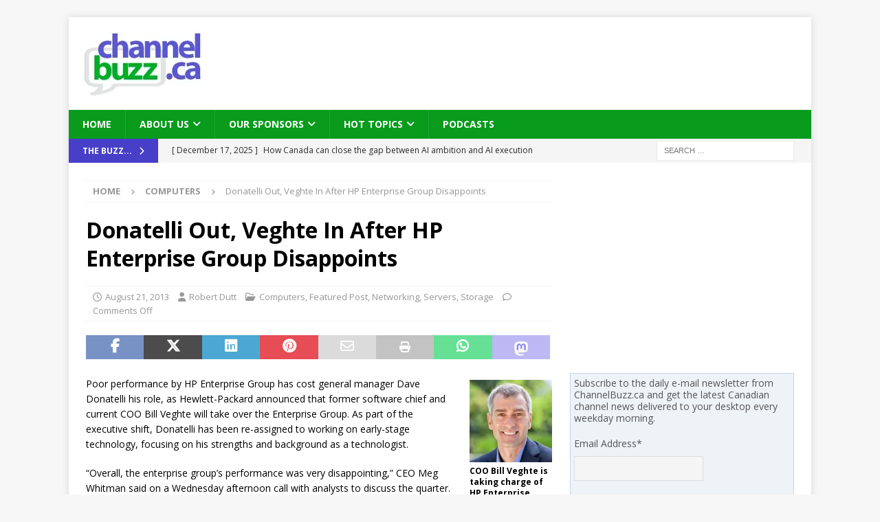

--- FILE ---
content_type: text/html; charset=UTF-8
request_url: https://channelbuzz.ca/2013/08/donatelli-out-veghte-in-after-hp-enterprise-group-disappoints-7453/
body_size: 33694
content:
<!DOCTYPE html>
<html class="no-js mh-one-sb" lang="en-CA">
<head>
<meta charset="UTF-8">
<meta name="viewport" content="width=device-width, initial-scale=1.0">
<link rel="profile" href="https://gmpg.org/xfn/11" />
<style id="jetpack-boost-critical-css">@media all{.swiper{display:block;list-style:none;margin-left:auto;margin-right:auto;overflow:hidden;padding:0;position:relative;z-index:1}.swiper-wrapper{box-sizing:initial;display:flex;height:100%;position:relative;width:100%;z-index:1}.swiper-wrapper{transform:translateZ(0)}.swiper-button-next,.swiper-button-prev{align-items:center;color:#007aff;display:flex;height:44px;justify-content:center;margin-top:-22px;position:absolute;top:50%;width:27px;z-index:10}.swiper-button-next svg,.swiper-button-prev svg{height:100%;-o-object-fit:contain;object-fit:contain;transform-origin:center;width:100%}.swiper-button-prev{left:10px;right:auto}.swiper-button-next:after,.swiper-button-prev:after{font-family:swiper-icons;font-size:44px;font-variant:normal;letter-spacing:0;line-height:1;text-transform:none!important}.swiper-button-prev:after{content:"prev"}.swiper-button-next{left:auto;right:10px}.swiper-button-next:after{content:"next"}.swiper-pagination{position:absolute;text-align:center;transform:translateZ(0);z-index:10}:root{--jp-carousel-primary-color:#fff;--jp-carousel-primary-subtle-color:#999;--jp-carousel-bg-color:#000;--jp-carousel-bg-faded-color:#222;--jp-carousel-border-color:#3a3a3a}.jp-carousel-overlay .swiper-button-next,.jp-carousel-overlay .swiper-button-prev{background-image:none}.jp-carousel-wrap *{line-height:inherit}.jp-carousel-wrap.swiper{height:auto;width:100vw}.jp-carousel-overlay .swiper-button-next,.jp-carousel-overlay .swiper-button-prev{opacity:.5;height:initial;width:initial;padding:20px 40px;background-image:none}.jp-carousel-overlay .swiper-button-next::after,.jp-carousel-overlay .swiper-button-prev::after{content:none}.jp-carousel-overlay .swiper-button-next svg,.jp-carousel-overlay .swiper-button-prev svg{height:30px;width:28px;background:var(--jp-carousel-bg-color);border-radius:4px}.jp-carousel-overlay{font-family:"Helvetica Neue",sans-serif!important;z-index:2147483647;overflow-x:hidden;overflow-y:auto;direction:ltr;position:fixed;top:0;right:0;bottom:0;left:0;background:var(--jp-carousel-bg-color)}.jp-carousel-overlay *{box-sizing:border-box}.jp-carousel-overlay h2::before,.jp-carousel-overlay h3::before{content:none;display:none}.jp-carousel-overlay .swiper .swiper-button-prev{left:0;right:auto}.jp-carousel-overlay .swiper .swiper-button-next{right:0;left:auto}.jp-carousel-container{display:grid;grid-template-rows:1fr 64px;height:100%}.jp-carousel-info{display:flex;flex-direction:column;text-align:left!important;-webkit-font-smoothing:subpixel-antialiased!important;z-index:100;background-color:var(--jp-carousel-bg-color);opacity:1}.jp-carousel-info-footer{position:relative;background-color:var(--jp-carousel-bg-color);height:64px;display:flex;align-items:center;justify-content:space-between;width:100vw}.jp-carousel-info-extra{display:none;background-color:var(--jp-carousel-bg-color);padding:35px;width:100vw;border-top:1px solid var(--jp-carousel-bg-faded-color)}.jp-carousel-title-and-caption{margin-bottom:15px}.jp-carousel-photo-info{left:0!important;width:100%!important}.jp-carousel-comments-wrapper{padding:0;width:100%!important;display:none}.jp-carousel-close-hint{letter-spacing:0!important;position:fixed;top:20px;right:30px;padding:10px;text-align:right;width:45px;height:45px;z-index:15;color:var(--jp-carousel-primary-color)}.jp-carousel-close-hint svg{padding:3px 2px;background:var(--jp-carousel-bg-color);border-radius:4px}.jp-carousel-pagination-container{flex:1;margin:0 15px 0 35px}.jp-carousel-pagination,.jp-swiper-pagination{color:var(--jp-carousel-primary-color);font-size:15px;font-weight:400;white-space:nowrap;display:none;position:static!important}.jp-carousel-pagination-container .swiper-pagination{text-align:left;line-height:8px}.jp-carousel-pagination{padding-left:5px}.jp-carousel-info-footer .jp-carousel-photo-title-container{flex:4;justify-content:center;overflow:hidden;margin:0}.jp-carousel-photo-caption,.jp-carousel-photo-title{background:0 0!important;border:none!important;display:inline-block;font:400 20px/1.3em"Helvetica Neue",sans-serif;line-height:normal;letter-spacing:0!important;margin:0 0 10px 0;padding:0;overflow:hidden;text-shadow:none!important;text-transform:none!important;color:var(--jp-carousel-primary-color)}.jp-carousel-info-footer .jp-carousel-photo-caption{text-align:center;font-size:15px;white-space:nowrap;color:var(--jp-carousel-primary-subtle-color);margin:0;text-overflow:ellipsis}.jp-carousel-photo-title{font-size:32px;margin-bottom:2px}.jp-carousel-photo-description{color:var(--jp-carousel-primary-subtle-color);font-size:16px;margin:25px 0;width:100%;overflow:hidden;overflow-wrap:break-word}.jp-carousel-caption{font-size:14px;font-weight:400;margin:0}.jp-carousel-image-meta{color:var(--jp-carousel-primary-color);font:12px/1.4"Helvetica Neue",sans-serif!important;width:100%;display:none}.jp-carousel-image-meta ul{margin:0!important;padding:0!important;list-style:none!important}a.jp-carousel-image-download{display:inline-block;clear:both;color:var(--jp-carousel-primary-subtle-color);line-height:1;font-weight:400;font-size:14px;text-decoration:none}a.jp-carousel-image-download svg{display:inline-block;vertical-align:middle;margin:0 3px;padding-bottom:2px}.jp-carousel-comments{font:15px/1.7"Helvetica Neue",sans-serif!important;font-weight:400;background:none #fff0;width:100%;bottom:10px;margin-top:20px}#jp-carousel-comment-form{margin:0 0 10px!important;width:100%}textarea#jp-carousel-comment-form-comment-field{background:var(--jp-carousel-bg-faded-color);border:1px solid var(--jp-carousel-border-color);color:var(--jp-carousel-primary-subtle-color);font:16px/1.4"Helvetica Neue",sans-serif!important;width:100%;padding:10px 10px 5px;margin:0;float:none;height:147px;box-shadow:inset 2px 2px 2px rgb(0 0 0/.1);border-radius:3px;overflow:hidden;box-sizing:border-box}textarea#jp-carousel-comment-form-comment-field::-webkit-input-placeholder{color:#555}#jp-carousel-loading-overlay{display:none;position:fixed;top:0;bottom:0;left:0;right:0}#jp-carousel-loading-wrapper{display:flex;align-items:center;justify-content:center;height:100vh;width:100vw}#jp-carousel-library-loading,#jp-carousel-library-loading::after{border-radius:50%;width:40px;height:40px}#jp-carousel-library-loading{float:left;margin:22px 0 0 10px;font-size:10px;position:relative;text-indent:-9999em;border-top:8px solid rgb(255 255 255/.2);border-right:8px solid rgb(255 255 255/.2);border-bottom:8px solid rgb(255 255 255/.2);border-left:8px solid var(--jp-carousel-primary-color);transform:translateZ(0)}#jp-carousel-comment-form-spinner,#jp-carousel-comment-form-spinner::after{border-radius:50%;width:20px;height:20px}#jp-carousel-comment-form-spinner{display:none;float:left;font-size:10px;position:absolute;text-indent:-9999em;border-top:4px solid rgb(255 255 255/.2);border-right:4px solid rgb(255 255 255/.2);border-bottom:4px solid rgb(255 255 255/.2);border-left:4px solid var(--jp-carousel-primary-color);transform:translateZ(0);margin:0 auto;top:calc(50% - 15px);left:0;bottom:0;right:0}.jp-carousel-info-content-wrapper{max-width:800px;margin:auto}#jp-carousel-comment-form-submit-and-info-wrapper{display:none;overflow:hidden;width:100%}#jp-carousel-comment-form-commenting-as input{background:var(--jp-carousel-bg-color);border:1px solid var(--jp-carousel-border-color);color:var(--jp-carousel-primary-subtle-color);font:16px/1.4"Helvetica Neue",sans-serif!important;padding:10px;float:left;box-shadow:inset 2px 2px 2px rgb(0 0 0/.2);border-radius:2px;width:285px}#jp-carousel-comment-form-commenting-as fieldset{float:left;border:none;margin:20px 0 0 0;padding:0;clear:both}#jp-carousel-comment-form-commenting-as label{font:400 13px/1.7"Helvetica Neue",sans-serif!important;margin:0 20px 3px 0;float:left;width:100px}#jp-carousel-comment-form-button-submit{margin-top:20px;margin-left:auto;display:block;border:solid 1px var(--jp-carousel-primary-color);background:var(--jp-carousel-bg-color);border-radius:3px;padding:8px 16px;font-size:14px;color:var(--jp-carousel-primary-color)}#jp-carousel-comment-form-container{margin-bottom:15px;width:100%;margin-top:20px;color:var(--jp-carousel-primary-subtle-color);position:relative;overflow:hidden}#jp-carousel-comment-post-results{display:none;overflow:auto;width:100%}#jp-carousel-comments-loading{font:400 15px/1.7"Helvetica Neue",sans-serif!important;display:none;color:var(--jp-carousel-primary-subtle-color);text-align:left;margin-bottom:20px;width:100%;bottom:10px;margin-top:20px}.jp-carousel-photo-icons-container{flex:1;display:block;text-align:right;margin:0 20px 0 30px;white-space:nowrap}.jp-carousel-icon-btn{padding:16px;text-decoration:none;border:none;background:0 0;display:inline-block;height:64px}.jp-carousel-icon{border:none;display:inline-block;line-height:0;font-weight:400;font-style:normal;border-radius:4px;width:31px;padding:4px 3px 3px}.jp-carousel-icon svg{display:inline-block}.jp-carousel-overlay rect{fill:var(--jp-carousel-primary-color)}.jp-carousel-icon .jp-carousel-has-comments-indicator{display:none;font-size:12px;vertical-align:top;margin-left:-16px;line-height:1;padding:2px 4px;border-radius:4px;background:var(--jp-carousel-primary-color);color:var(--jp-carousel-bg-color);font-weight:400;font-family:"Helvetica Neue",sans-serif!important;position:relative}@media only screen and (max-width:760px){.jp-carousel-overlay .swiper .swiper-button-next,.jp-carousel-overlay .swiper .swiper-button-prev{display:none!important}.jp-carousel-image-meta{float:none!important;width:100%!important;box-sizing:border-box;margin-left:0}.jp-carousel-close-hint{font-size:26px!important;position:fixed!important;top:10px;right:10px}.jp-carousel-wrap{background-color:var(--jp-carousel-bg-color)}.jp-carousel-caption{overflow:visible!important}.jp-carousel-info-footer .jp-carousel-photo-title-container{display:none}.jp-carousel-photo-icons-container{margin:0 10px 0 0;white-space:nowrap}.jp-carousel-icon-btn{padding-left:20px}.jp-carousel-pagination{padding-left:5px}.jp-carousel-pagination-container{margin-left:25px}#jp-carousel-comment-form-commenting-as fieldset,#jp-carousel-comment-form-commenting-as input{width:100%;float:none}}}@media all{#jp-relatedposts{display:none;padding-top:1em;margin:1em 0;position:relative;clear:both}.jp-relatedposts::after{content:"";display:block;clear:both}#jp-relatedposts h3.jp-relatedposts-headline{margin:0 0 1em 0;display:inline-block;float:left;font-size:9pt;font-weight:700;font-family:inherit}#jp-relatedposts h3.jp-relatedposts-headline em::before{content:"";display:block;width:100%;min-width:30px;border-top:1px solid rgb(0 0 0/.2);margin-bottom:1em}#jp-relatedposts h3.jp-relatedposts-headline em{font-style:normal;font-weight:700}ul{box-sizing:border-box}.entry-content{counter-reset:footnotes}.screen-reader-text{border:0;clip-path:inset(50%);height:1px;margin:-1px;overflow:hidden;padding:0;position:absolute;width:1px;word-wrap:normal!important}html :where(img[class*=wp-image-]){height:auto;max-width:100%}:where(figure){margin:0 0 1em}@font-face{font-family:FontAwesome;font-style:normal;font-weight:400;font-display:block}@font-face{font-family:FontAwesome;font-style:normal;font-weight:900;font-display:block}@font-face{font-family:FontAwesomeBrands;font-display:block;font-weight:400}.fa,.fab,.far,.fas{-moz-osx-font-smoothing:grayscale;-webkit-font-smoothing:antialiased;display:var(--fa-display,inline-block);font-style:normal;font-variant:normal;line-height:1;text-rendering:auto}.fa,.far,.fas{font-family:FontAwesome}.fab{font-family:FontAwesomeBrands}.far{font-weight:400}.fa,.fas{font-weight:900}.fa-envelope::before{content:""}.fa-print::before{content:""}.fa-chevron-right::before{content:""}.fa-chevron-up::before{content:""}.fa-clock::before{content:""}.fa-caret-right::before{content:""}.fa-user::before{content:""}.fa-folder-open::before{content:""}.fa-comment::before{content:""}.fa-angle-right::before{content:""}.fa-facebook-f:before{content:""}.fa-x-twitter:before{content:""}.fa-linkedin:before{content:""}.fa-whatsapp:before{content:""}.fa-pinterest:before{content:""}a,article,aside,body,div,em,fieldset,figcaption,figure,form,h1,h2,h3,header,html,i,iframe,img,ins,label,li,nav,p,span,ul{margin:0;padding:0;border:0;font-size:100%;font:inherit;vertical-align:baseline}article,aside,figcaption,figure,header,nav{display:block}ul{list-style:none}html{font-size:100%;-ms-text-size-adjust:none;-webkit-text-size-adjust:none}body{font-family:"Open Sans",Helvetica,Arial,sans-serif;font-size:14px;font-size:.875rem;line-height:1.6;background:#f7f7f7;word-wrap:break-word}.mh-container,.mh-container-inner{width:100%;max-width:1080px;margin:0 auto;position:relative}.mh-container-outer{margin:25px auto;-webkit-box-shadow:0 0 10px rgb(50 50 50/.17);-moz-box-shadow:0 0 10px rgb(50 50 50/.17);box-shadow:0 0 10px rgb(50 50 50/.17)}.mh-wrapper{padding:25px;background:#fff}.mh-content{width:65.83%;overflow:hidden}.mh-sidebar{width:31.66%;float:left}.mh-right-sb #main-content{float:left;margin-right:2.5%}.mh-row [class*=mh-col-]:first-child{margin:0}[class*=mh-col-]{float:left;margin-left:2.5%;overflow:hidden}.mh-col-1-3{width:31.66%}.mh-col-2-3{width:65.83%}.clearfix{display:block}.clearfix:after{content:".";display:block;clear:both;visibility:hidden;line-height:0;height:0;margin:0;padding:0}h1{font-size:32px;font-size:2rem}h2{font-size:24px;font-size:1.5rem}h3{font-size:20px;font-size:1.25rem}h1,h2,h3{font-family:"Open Sans",Helvetica,Arial,sans-serif;color:#000;line-height:1.3;font-weight:700}em,i{font-style:italic}a{color:#000;text-decoration:none}.screen-reader-text{position:absolute;top:-9999rem;left:-9999rem}.entry-content ul{list-style:square}.entry-content ul{margin:0 0 20px 40px}.entry-content li{margin-bottom:5px}.mh-preheader{background:#e64946}.mh-subheader{background:#f5f5f5}.mh-header-bar-content{overflow:visible}.mh-header-bar-bottom-right,.mh-header-bar-top-right{float:right}.mh-header{background:#fff}.mh-site-logo{padding:20px;overflow:hidden}.mh-header-search{float:right;padding:3px 0}.mh-header-search .search-form{float:right;margin-right:25px}.mh-header-search .search-form .search-field{min-width:200px;height:29px;line-height:29px;padding:0 10px}.mh-ticker-bottom{font-size:12px;height:35px}.mh-ticker-title-bottom{padding:0 20px}#mh-ticker-loop-bottom{height:35px;overflow:hidden}.mh-ticker-item-bottom{padding:0 20px}.mh-ticker-item-bottom a{display:block;color:#2a2a2a}.mh-ticker-title{float:left;font-weight:700;color:#fff;line-height:35px;background:#e64946;text-align:center;text-transform:uppercase}.mh-ticker-title .fa{margin-left:10px}.mh-ticker-item{line-height:34px}.mh-ticker-item-cat .fa,.mh-ticker-item-date{margin-right:5px}.mh-ticker-item-cat{margin-left:5px;text-transform:uppercase}.mh-navigation{text-transform:uppercase}.mh-navigation li{float:left;position:relative;font-size:11px}.mh-navigation li a{display:block;color:#fff}.mh-navigation ul ul{display:none;position:absolute}.mh-navigation ul ul li{width:100%;min-width:16em}.mh-navigation .menu-item-has-children>a:after{font-family:FontAwesome;font-weight:600;line-height:1;content:"";margin-left:5px}.mh-main-nav-wrap{background:#2a2a2a}.mh-main-nav li{font-size:14px;font-weight:700}.mh-main-nav li a{padding:10px 20px;border-left:1px solid rgb(255 255 255/.1)}.mh-main-nav .sub-menu li a,.mh-main-nav li:first-child a{border:none}.mh-breadcrumb{padding:5px 10px;border-top:1px dotted #ebebeb;border-bottom:1px dotted #ebebeb}.mh-breadcrumb,.mh-breadcrumb a{font-size:13px;font-size:.8125rem;color:#979797;margin-bottom:20px;margin-bottom:1.25rem}.mh-breadcrumb a{font-weight:700;text-transform:uppercase}.mh-breadcrumb-delimiter{margin:0 15px;font-size:10px}.entry-header{margin-bottom:20px;margin-bottom:1.25rem}.entry-header .entry-title{padding-bottom:10px;padding-bottom:.625rem}.mh-subheading-top{border-bottom:3px solid #2a2a2a}.mh-subheading{display:block;font-size:13px;font-size:.8125rem;color:#fff;padding:5px 10px;margin-bottom:10px;margin-bottom:.625rem;background:#e64946;text-transform:uppercase}.entry-content h2,.entry-content h3,.entry-content p{margin-bottom:20px;margin-bottom:1.25rem}.entry-content a{font-weight:600;color:#e64946}.mh-meta{font-size:13px;font-size:.8125rem}.mh-meta,.mh-meta a{color:#979797}.mh-meta span{margin-right:10px}.mh-meta .fa,.mh-meta .far{margin-right:5px}.entry-meta{margin-top:5px}.entry-header .entry-meta{margin-top:10px;margin-top:.625rem;padding:5px 10px;border-top:1px dotted #ebebeb;border-bottom:1px dotted #ebebeb}img{max-width:100%;height:auto;vertical-align:bottom}iframe{max-width:100%}.entry-content .alignright{display:inline;float:right;margin:5px 0 20px 20px;margin:.3125rem 0 1.25rem 1.25rem}.wp-caption{max-width:100%}.wp-caption-text{display:block;font-size:12px;font-size:.75rem;font-weight:700;line-height:1.4;color:#000;margin-top:5px}.alignright .wp-caption-text{margin-bottom:0}#respond #cancel-comment-reply-link{font-size:12px;font-size:.75rem;color:#2a2a2a;margin-left:10px}#respond #cancel-comment-reply-link:before{font-family:FontAwesome;font-weight:600;color:#e64946;content:"";margin-right:5px}#commentform p{margin-bottom:10px}input{font-size:12px;padding:5px;border:1px solid rgb(0 0 0/.1);vertical-align:middle;background:#f5f5f5}input[type=text]{width:60%}input[type=submit]{display:inline-block;min-width:150px;font-weight:700;color:#fff;padding:10px 15px;background:#e64946;text-transform:uppercase;border:0;-webkit-appearance:none}textarea{width:96%;line-height:1.5;padding:5px;border:1px solid rgb(0 0 0/.1);background:#f5f5f5}.search-form input{font-size:11px;line-height:1;color:#1f1e1e;text-transform:uppercase}.search-form .search-submit{display:none}.search-form .search-field{position:relative;padding:10px;margin:0;border:1px solid #ebebeb;background:#fff;-webkit-appearance:none;-webkit-border-radius:0;border-radius:0}.mh-share-buttons{margin-bottom:25px;overflow:hidden;display:flex}.entry-content .mh-share-buttons a{color:#fff;display:block;width:100%}.mh-share-buttons a span{width:100%}.mh-share-buttons .fab,.mh-share-buttons .far{display:inline-block;font-size:20px}.mh-share-button{float:left;font-size:16px;padding:5px 0;text-align:center;text-transform:uppercase;opacity:.7}.mh-facebook span{background:#3e64ad}.mh-twitter span{background:#000}.mh-linkedin span{background:#0084bf}.mh-pinterest span{background:#de010d}.mh-email span{background:#ccc}.mh-print span{background:#aaa}.mh-whatsapp span{background:#25d366}.mh-mastodon span{background:#a09bf0}.mh-back-to-top{display:none;position:fixed;right:25px;bottom:25px;padding:8px 8px 5px;color:#fff;background:#e64946;z-index:999}.mh-back-to-top .fa{font-size:24px}.mh-widget{margin-bottom:25px;overflow:hidden}.mh-header-2{margin:20px 20px 20px 0;text-align:right;overflow:hidden}@media screen and (max-width:1475px){.mh-boxed-layout .mh-container{width:95%}.mh-boxed-layout .mh-container-inner{width:100%}}@media screen and (max-width:1120px){.mh-container-inner{width:100%}.mh-main-nav li{font-size:12px}.mh-main-nav li a{padding:10px 15px}}@media screen and (max-width:900px){#mh-mobile .mh-header-2{margin:20px}#mh-mobile .mh-container{width:100%}.mh-container-outer{margin:0 auto}#mh-mobile .mh-site-logo,.mh-wrapper{padding:20px}.mh-header-search .search-form{margin-right:20px}.mh-widget{margin-bottom:20px}}@media screen and (max-width:767px){.mh-header-bar-bottom-left,.mh-header-bar-top-left{display:none}.mh-content,.mh-header-bar-content,.mh-header-widget-2,.mh-right-sb #main-content,.mh-sidebar,.mh-site-identity{float:none;width:100%;margin:0}.mh-header-search{float:none;width:100%;margin:0;padding:10px 0}.mh-header-search .search-form{float:none;text-align:center;margin:0}.mh-header-search .search-field{width:250px;max-width:100%}.mh-site-logo{text-align:center}.entry-header .entry-title{font-size:24px;font-size:1.5rem}#mh-mobile .mh-header-2{margin:0 20px 20px 20px;text-align:center}.mh-sidebar{margin-top:20px}.entry-header .entry-meta,.mh-breadcrumb{padding:5px 0}.entry-content figure.alignright,.entry-content img.alignright{float:none;display:block;margin-left:auto;margin-right:auto;text-align:center}}@media screen and (max-width:620px){input[type=text]{width:88%}[class*=mh-col-]{float:none;width:100%;margin:0}.entry-meta-categories{display:none}.entry-content ul{margin:0 0 20px 20px}}@media only screen and (max-width:420px){.mh-header-search .search-form .search-field{width:215px;min-width:215px}}.mc_signup_submit{text-align:center}ul.mc_list{list-style-type:none;margin-left:0;padding-left:0}ul.mc_list li{font-size:14px}.mc_subheader{line-height:1.25em;margin-bottom:18px}.mc_merge_var{padding:0;margin:0;margin-bottom:1em}.mc_var_label{display:block;margin-bottom:.5em}.mc_input{-moz-box-sizing:border-box;-webkit-box-sizing:border-box;box-sizing:border-box;padding:10px 8px;width:100%}.mc_list li{list-style:none;background:0 0!important}.mc_signup_submit_button{margin-top:1.5em;padding:10px 8px;width:80%}.mc_unsub_link a{font-size:.75em}.mc_unsub_link{margin-top:1em}.mc_email_format{display:block;font-weight:700;margin-top:1em;margin-bottom:.5em}.mc_email_options{margin-top:.5em}.mc_email_type{padding-left:4px}.mc-indicates-required{width:100%;margin-top:1em}.sd-content ul{padding:0!important;margin:0!important;list-style:none!important}.sd-content ul li{display:inline-block;margin:0 8px 12px 0;padding:0}.sd-content ul li a.sd-button,.sd-social-icon-text .sd-content ul li a.sd-button{text-decoration:none!important;display:inline-block;font-size:13px;font-family:"Open Sans",sans-serif;font-weight:500;border-radius:4px;color:#2c3338!important;background:#fff;box-shadow:0 1px 2px rgb(0 0 0/.12),0 0 0 1px rgb(0 0 0/.12);text-shadow:none;line-height:23px;padding:4px 11px 3px 9px}.sd-content ul li a.sd-button>span,.sd-social-icon-text .sd-content ul li a.sd-button>span{line-height:23px;margin-left:6px}.sd-content ul li a.sd-button::before{display:inline-block;-webkit-font-smoothing:antialiased;-moz-osx-font-smoothing:grayscale;font:400 18px/1 social-logos;vertical-align:top;text-align:center}.sd-social-icon-text ul li a.sd-button::before{position:relative;top:2px}@media screen and (-webkit-min-device-pixel-ratio:0){.sd-content ul li a.sd-button::before{position:relative;top:2px}}.sd-social-icon-text .sd-content li.share-print a::before{content:""}.sd-social-icon-text .sd-content li.share-email a::before{content:""}.sd-social-icon-text .sd-content li.share-reddit a::before{content:""}.sd-social-icon-text .sd-content li.share-tumblr a::before{content:""}.sd-social-icon-text .sd-content li.share-pinterest a::before{content:""}.sharing-hidden .inner{position:absolute;z-index:2;border:1px solid #ccc;padding:10px;background:#fff;box-shadow:0 5px 20px rgb(0 0 0/.2);border-radius:2px;margin-top:5px;max-width:400px}.sharing-hidden .inner ul{margin:0!important}.sharing-hidden .inner::after,.sharing-hidden .inner::before{position:absolute;z-index:1;top:-8px;left:20px;width:0;height:0;border-left:6px solid #fff0;border-right:6px solid #fff0;border-bottom:8px solid #ccc;content:"";display:block}.sharing-hidden .inner::after{z-index:2;top:-7px;border-left:6px solid #fff0;border-right:6px solid #fff0;border-bottom:8px solid #fff}.sharing-hidden ul{margin:0}}</style><title>Donatelli Out, Veghte In After HP Enterprise Group Disappoints &#8211; ChannelBuzz.ca</title>
<meta name='robots' content='max-image-preview:large' />
	<style>img:is([sizes="auto" i], [sizes^="auto," i]) { contain-intrinsic-size: 3000px 1500px }</style>
	<link rel='dns-prefetch' href='//stats.wp.com' />
<link rel='dns-prefetch' href='//fonts.googleapis.com' />
<link rel='preconnect' href='//i0.wp.com' />
<link rel='preconnect' href='//c0.wp.com' />

<noscript><link rel='stylesheet' id='all-css-4cc427b05fa6dc32c181e6220320d2dd' href='https://channelbuzz.ca/wp-content/boost-cache/static/da9882a2ef.min.css' type='text/css' media='all' /></noscript><link data-media="all" onload="this.media=this.dataset.media; delete this.dataset.media; this.removeAttribute( &#039;onload&#039; );" rel='stylesheet' id='all-css-4cc427b05fa6dc32c181e6220320d2dd' href='https://channelbuzz.ca/wp-content/boost-cache/static/da9882a2ef.min.css' type='text/css' media="not all" />
<style id='mailchimp_sf_main_css-inline-css'>
	.mc_signup_form {
		padding:5px;
		border-width: 1px;
		border-style: solid;
		border-color: #C4D3EA;
		color: #555555;
		background-color: #EEF3F8;
	}
	
</style>
<style id='wp-emoji-styles-inline-css'>

	img.wp-smiley, img.emoji {
		display: inline !important;
		border: none !important;
		box-shadow: none !important;
		height: 1em !important;
		width: 1em !important;
		margin: 0 0.07em !important;
		vertical-align: -0.1em !important;
		background: none !important;
		padding: 0 !important;
	}
</style>
<style id='classic-theme-styles-inline-css'>
/*! This file is auto-generated */
.wp-block-button__link{color:#fff;background-color:#32373c;border-radius:9999px;box-shadow:none;text-decoration:none;padding:calc(.667em + 2px) calc(1.333em + 2px);font-size:1.125em}.wp-block-file__button{background:#32373c;color:#fff;text-decoration:none}
</style>
<style id='jetpack-sharing-buttons-style-inline-css'>
.jetpack-sharing-buttons__services-list{display:flex;flex-direction:row;flex-wrap:wrap;gap:0;list-style-type:none;margin:5px;padding:0}.jetpack-sharing-buttons__services-list.has-small-icon-size{font-size:12px}.jetpack-sharing-buttons__services-list.has-normal-icon-size{font-size:16px}.jetpack-sharing-buttons__services-list.has-large-icon-size{font-size:24px}.jetpack-sharing-buttons__services-list.has-huge-icon-size{font-size:36px}@media print{.jetpack-sharing-buttons__services-list{display:none!important}}.editor-styles-wrapper .wp-block-jetpack-sharing-buttons{gap:0;padding-inline-start:0}ul.jetpack-sharing-buttons__services-list.has-background{padding:1.25em 2.375em}
</style>
<style id='powerpress-player-block-style-inline-css'>


</style>
<style id='global-styles-inline-css'>
:root{--wp--preset--aspect-ratio--square: 1;--wp--preset--aspect-ratio--4-3: 4/3;--wp--preset--aspect-ratio--3-4: 3/4;--wp--preset--aspect-ratio--3-2: 3/2;--wp--preset--aspect-ratio--2-3: 2/3;--wp--preset--aspect-ratio--16-9: 16/9;--wp--preset--aspect-ratio--9-16: 9/16;--wp--preset--color--black: #000000;--wp--preset--color--cyan-bluish-gray: #abb8c3;--wp--preset--color--white: #ffffff;--wp--preset--color--pale-pink: #f78da7;--wp--preset--color--vivid-red: #cf2e2e;--wp--preset--color--luminous-vivid-orange: #ff6900;--wp--preset--color--luminous-vivid-amber: #fcb900;--wp--preset--color--light-green-cyan: #7bdcb5;--wp--preset--color--vivid-green-cyan: #00d084;--wp--preset--color--pale-cyan-blue: #8ed1fc;--wp--preset--color--vivid-cyan-blue: #0693e3;--wp--preset--color--vivid-purple: #9b51e0;--wp--preset--gradient--vivid-cyan-blue-to-vivid-purple: linear-gradient(135deg,rgba(6,147,227,1) 0%,rgb(155,81,224) 100%);--wp--preset--gradient--light-green-cyan-to-vivid-green-cyan: linear-gradient(135deg,rgb(122,220,180) 0%,rgb(0,208,130) 100%);--wp--preset--gradient--luminous-vivid-amber-to-luminous-vivid-orange: linear-gradient(135deg,rgba(252,185,0,1) 0%,rgba(255,105,0,1) 100%);--wp--preset--gradient--luminous-vivid-orange-to-vivid-red: linear-gradient(135deg,rgba(255,105,0,1) 0%,rgb(207,46,46) 100%);--wp--preset--gradient--very-light-gray-to-cyan-bluish-gray: linear-gradient(135deg,rgb(238,238,238) 0%,rgb(169,184,195) 100%);--wp--preset--gradient--cool-to-warm-spectrum: linear-gradient(135deg,rgb(74,234,220) 0%,rgb(151,120,209) 20%,rgb(207,42,186) 40%,rgb(238,44,130) 60%,rgb(251,105,98) 80%,rgb(254,248,76) 100%);--wp--preset--gradient--blush-light-purple: linear-gradient(135deg,rgb(255,206,236) 0%,rgb(152,150,240) 100%);--wp--preset--gradient--blush-bordeaux: linear-gradient(135deg,rgb(254,205,165) 0%,rgb(254,45,45) 50%,rgb(107,0,62) 100%);--wp--preset--gradient--luminous-dusk: linear-gradient(135deg,rgb(255,203,112) 0%,rgb(199,81,192) 50%,rgb(65,88,208) 100%);--wp--preset--gradient--pale-ocean: linear-gradient(135deg,rgb(255,245,203) 0%,rgb(182,227,212) 50%,rgb(51,167,181) 100%);--wp--preset--gradient--electric-grass: linear-gradient(135deg,rgb(202,248,128) 0%,rgb(113,206,126) 100%);--wp--preset--gradient--midnight: linear-gradient(135deg,rgb(2,3,129) 0%,rgb(40,116,252) 100%);--wp--preset--font-size--small: 13px;--wp--preset--font-size--medium: 20px;--wp--preset--font-size--large: 36px;--wp--preset--font-size--x-large: 42px;--wp--preset--spacing--20: 0.44rem;--wp--preset--spacing--30: 0.67rem;--wp--preset--spacing--40: 1rem;--wp--preset--spacing--50: 1.5rem;--wp--preset--spacing--60: 2.25rem;--wp--preset--spacing--70: 3.38rem;--wp--preset--spacing--80: 5.06rem;--wp--preset--shadow--natural: 6px 6px 9px rgba(0, 0, 0, 0.2);--wp--preset--shadow--deep: 12px 12px 50px rgba(0, 0, 0, 0.4);--wp--preset--shadow--sharp: 6px 6px 0px rgba(0, 0, 0, 0.2);--wp--preset--shadow--outlined: 6px 6px 0px -3px rgba(255, 255, 255, 1), 6px 6px rgba(0, 0, 0, 1);--wp--preset--shadow--crisp: 6px 6px 0px rgba(0, 0, 0, 1);}:where(.is-layout-flex){gap: 0.5em;}:where(.is-layout-grid){gap: 0.5em;}body .is-layout-flex{display: flex;}.is-layout-flex{flex-wrap: wrap;align-items: center;}.is-layout-flex > :is(*, div){margin: 0;}body .is-layout-grid{display: grid;}.is-layout-grid > :is(*, div){margin: 0;}:where(.wp-block-columns.is-layout-flex){gap: 2em;}:where(.wp-block-columns.is-layout-grid){gap: 2em;}:where(.wp-block-post-template.is-layout-flex){gap: 1.25em;}:where(.wp-block-post-template.is-layout-grid){gap: 1.25em;}.has-black-color{color: var(--wp--preset--color--black) !important;}.has-cyan-bluish-gray-color{color: var(--wp--preset--color--cyan-bluish-gray) !important;}.has-white-color{color: var(--wp--preset--color--white) !important;}.has-pale-pink-color{color: var(--wp--preset--color--pale-pink) !important;}.has-vivid-red-color{color: var(--wp--preset--color--vivid-red) !important;}.has-luminous-vivid-orange-color{color: var(--wp--preset--color--luminous-vivid-orange) !important;}.has-luminous-vivid-amber-color{color: var(--wp--preset--color--luminous-vivid-amber) !important;}.has-light-green-cyan-color{color: var(--wp--preset--color--light-green-cyan) !important;}.has-vivid-green-cyan-color{color: var(--wp--preset--color--vivid-green-cyan) !important;}.has-pale-cyan-blue-color{color: var(--wp--preset--color--pale-cyan-blue) !important;}.has-vivid-cyan-blue-color{color: var(--wp--preset--color--vivid-cyan-blue) !important;}.has-vivid-purple-color{color: var(--wp--preset--color--vivid-purple) !important;}.has-black-background-color{background-color: var(--wp--preset--color--black) !important;}.has-cyan-bluish-gray-background-color{background-color: var(--wp--preset--color--cyan-bluish-gray) !important;}.has-white-background-color{background-color: var(--wp--preset--color--white) !important;}.has-pale-pink-background-color{background-color: var(--wp--preset--color--pale-pink) !important;}.has-vivid-red-background-color{background-color: var(--wp--preset--color--vivid-red) !important;}.has-luminous-vivid-orange-background-color{background-color: var(--wp--preset--color--luminous-vivid-orange) !important;}.has-luminous-vivid-amber-background-color{background-color: var(--wp--preset--color--luminous-vivid-amber) !important;}.has-light-green-cyan-background-color{background-color: var(--wp--preset--color--light-green-cyan) !important;}.has-vivid-green-cyan-background-color{background-color: var(--wp--preset--color--vivid-green-cyan) !important;}.has-pale-cyan-blue-background-color{background-color: var(--wp--preset--color--pale-cyan-blue) !important;}.has-vivid-cyan-blue-background-color{background-color: var(--wp--preset--color--vivid-cyan-blue) !important;}.has-vivid-purple-background-color{background-color: var(--wp--preset--color--vivid-purple) !important;}.has-black-border-color{border-color: var(--wp--preset--color--black) !important;}.has-cyan-bluish-gray-border-color{border-color: var(--wp--preset--color--cyan-bluish-gray) !important;}.has-white-border-color{border-color: var(--wp--preset--color--white) !important;}.has-pale-pink-border-color{border-color: var(--wp--preset--color--pale-pink) !important;}.has-vivid-red-border-color{border-color: var(--wp--preset--color--vivid-red) !important;}.has-luminous-vivid-orange-border-color{border-color: var(--wp--preset--color--luminous-vivid-orange) !important;}.has-luminous-vivid-amber-border-color{border-color: var(--wp--preset--color--luminous-vivid-amber) !important;}.has-light-green-cyan-border-color{border-color: var(--wp--preset--color--light-green-cyan) !important;}.has-vivid-green-cyan-border-color{border-color: var(--wp--preset--color--vivid-green-cyan) !important;}.has-pale-cyan-blue-border-color{border-color: var(--wp--preset--color--pale-cyan-blue) !important;}.has-vivid-cyan-blue-border-color{border-color: var(--wp--preset--color--vivid-cyan-blue) !important;}.has-vivid-purple-border-color{border-color: var(--wp--preset--color--vivid-purple) !important;}.has-vivid-cyan-blue-to-vivid-purple-gradient-background{background: var(--wp--preset--gradient--vivid-cyan-blue-to-vivid-purple) !important;}.has-light-green-cyan-to-vivid-green-cyan-gradient-background{background: var(--wp--preset--gradient--light-green-cyan-to-vivid-green-cyan) !important;}.has-luminous-vivid-amber-to-luminous-vivid-orange-gradient-background{background: var(--wp--preset--gradient--luminous-vivid-amber-to-luminous-vivid-orange) !important;}.has-luminous-vivid-orange-to-vivid-red-gradient-background{background: var(--wp--preset--gradient--luminous-vivid-orange-to-vivid-red) !important;}.has-very-light-gray-to-cyan-bluish-gray-gradient-background{background: var(--wp--preset--gradient--very-light-gray-to-cyan-bluish-gray) !important;}.has-cool-to-warm-spectrum-gradient-background{background: var(--wp--preset--gradient--cool-to-warm-spectrum) !important;}.has-blush-light-purple-gradient-background{background: var(--wp--preset--gradient--blush-light-purple) !important;}.has-blush-bordeaux-gradient-background{background: var(--wp--preset--gradient--blush-bordeaux) !important;}.has-luminous-dusk-gradient-background{background: var(--wp--preset--gradient--luminous-dusk) !important;}.has-pale-ocean-gradient-background{background: var(--wp--preset--gradient--pale-ocean) !important;}.has-electric-grass-gradient-background{background: var(--wp--preset--gradient--electric-grass) !important;}.has-midnight-gradient-background{background: var(--wp--preset--gradient--midnight) !important;}.has-small-font-size{font-size: var(--wp--preset--font-size--small) !important;}.has-medium-font-size{font-size: var(--wp--preset--font-size--medium) !important;}.has-large-font-size{font-size: var(--wp--preset--font-size--large) !important;}.has-x-large-font-size{font-size: var(--wp--preset--font-size--x-large) !important;}
:where(.wp-block-post-template.is-layout-flex){gap: 1.25em;}:where(.wp-block-post-template.is-layout-grid){gap: 1.25em;}
:where(.wp-block-columns.is-layout-flex){gap: 2em;}:where(.wp-block-columns.is-layout-grid){gap: 2em;}
:root :where(.wp-block-pullquote){font-size: 1.5em;line-height: 1.6;}
</style>
<noscript><link rel='stylesheet' id='mh-google-fonts-css' href='https://fonts.googleapis.com/css?family=Open+Sans:300,400,400italic,600,700' media='all' />
</noscript><link data-media="all" onload="this.media=this.dataset.media; delete this.dataset.media; this.removeAttribute( &#039;onload&#039; );" rel='stylesheet' id='mh-google-fonts-css' href='https://fonts.googleapis.com/css?family=Open+Sans:300,400,400italic,600,700' media="not all" />





<link rel="https://api.w.org/" href="https://channelbuzz.ca/wp-json/" /><link rel="alternate" title="JSON" type="application/json" href="https://channelbuzz.ca/wp-json/wp/v2/posts/7453" /><link rel="EditURI" type="application/rsd+xml" title="RSD" href="https://channelbuzz.ca/xmlrpc.php?rsd" />
<link rel="canonical" href="https://channelbuzz.ca/2013/08/donatelli-out-veghte-in-after-hp-enterprise-group-disappoints-7453/" />
            
            	<style>img#wpstats{display:none}</style>
		<meta name="description" content="Veghte’s appointment atop HP Enterprise Group underlines the growing importance of software in the company’s efforts to reinvent its enterprise business.">
<!--[if lt IE 9]>
<script data-jetpack-boost="ignore" src="https://channelbuzz.ca/wp-content/themes/mh-magazine/js/css3-mediaqueries.js"></script>
<![endif]-->
<!--[if lt IE 9]>
<script data-jetpack-boost="ignore" src="https://channelbuzz.ca/wp-content/themes/mh-magazine/js/css3-mediaqueries.js"></script>
<![endif]-->
<style type="text/css">
.mh-navigation li:hover, .mh-navigation ul li:hover > ul, .mh-main-nav-wrap, .mh-main-nav, .mh-social-nav li a:hover, .entry-tags li, .mh-slider-caption, .mh-widget-layout8 .mh-widget-title .mh-footer-widget-title-inner, .mh-widget-col-1 .mh-slider-caption, .mh-widget-col-1 .mh-posts-lineup-caption, .mh-carousel-layout1, .mh-spotlight-widget, .mh-social-widget li a, .mh-author-bio-widget, .mh-footer-widget .mh-tab-comment-excerpt, .mh-nip-item:hover .mh-nip-overlay, .mh-widget .tagcloud a, .mh-footer-widget .tagcloud a, .mh-footer, .mh-copyright-wrap, input[type=submit]:hover, #infinite-handle span:hover { background: #089b1c; }
.mh-extra-nav-bg { background: rgba(8, 155, 28, 0.2); }
.mh-slider-caption, .mh-posts-stacked-title, .mh-posts-lineup-caption { background: #089b1c; background: rgba(8, 155, 28, 0.8); }
@media screen and (max-width: 900px) { #mh-mobile .mh-slider-caption, #mh-mobile .mh-posts-lineup-caption { background: rgba(8, 155, 28, 1); } }
.slicknav_menu, .slicknav_nav ul, #mh-mobile .mh-footer-widget .mh-posts-stacked-overlay { border-color: #089b1c; }
.mh-copyright, .mh-copyright a { color: #fff; }
.mh-widget-layout4 .mh-widget-title { background: #473fc8; background: rgba(71, 63, 200, 0.6); }
.mh-preheader, .mh-wide-layout .mh-subheader, .mh-ticker-title, .mh-main-nav li:hover, .mh-footer-nav, .slicknav_menu, .slicknav_btn, .slicknav_nav .slicknav_item:hover, .slicknav_nav a:hover, .mh-back-to-top, .mh-subheading, .entry-tags .fa, .entry-tags li:hover, .mh-widget-layout2 .mh-widget-title, .mh-widget-layout4 .mh-widget-title-inner, .mh-widget-layout4 .mh-footer-widget-title, .mh-widget-layout5 .mh-widget-title-inner, .mh-widget-layout6 .mh-widget-title, #mh-mobile .flex-control-paging li a.flex-active, .mh-image-caption, .mh-carousel-layout1 .mh-carousel-caption, .mh-tab-button.active, .mh-tab-button.active:hover, .mh-footer-widget .mh-tab-button.active, .mh-social-widget li:hover a, .mh-footer-widget .mh-social-widget li a, .mh-footer-widget .mh-author-bio-widget, .tagcloud a:hover, .mh-widget .tagcloud a:hover, .mh-footer-widget .tagcloud a:hover, .mh-posts-stacked-item .mh-meta, .page-numbers:hover, .mh-loop-pagination .current, .mh-comments-pagination .current, .pagelink, a:hover .pagelink, input[type=submit], #infinite-handle span { background: #473fc8; }
.mh-main-nav-wrap .slicknav_nav ul, blockquote, .mh-widget-layout1 .mh-widget-title, .mh-widget-layout3 .mh-widget-title, .mh-widget-layout5 .mh-widget-title, .mh-widget-layout8 .mh-widget-title:after, #mh-mobile .mh-slider-caption, .mh-carousel-layout1, .mh-spotlight-widget, .mh-author-bio-widget, .mh-author-bio-title, .mh-author-bio-image-frame, .mh-video-widget, .mh-tab-buttons, textarea:hover, input[type=text]:hover, input[type=email]:hover, input[type=tel]:hover, input[type=url]:hover { border-color: #473fc8; }
.mh-header-tagline, .mh-dropcap, .mh-carousel-layout1 .flex-direction-nav a, .mh-carousel-layout2 .mh-carousel-caption, .mh-posts-digest-small-category, .mh-posts-lineup-more, .bypostauthor .fn:after, .mh-comment-list .comment-reply-link:before, #respond #cancel-comment-reply-link:before { color: #473fc8; }
</style>

<!-- Jetpack Open Graph Tags -->
<meta property="og:type" content="article" />
<meta property="og:title" content="Donatelli Out, Veghte In After HP Enterprise Group Disappoints" />
<meta property="og:url" content="https://channelbuzz.ca/2013/08/donatelli-out-veghte-in-after-hp-enterprise-group-disappoints-7453/" />
<meta property="og:description" content="Bill Veghte’s appointment atop HP Enterprise Group underlines the growing importance of software in the company’s efforts to reinvent its enterprise business." />
<meta property="article:published_time" content="2013-08-21T22:56:51+00:00" />
<meta property="article:modified_time" content="2013-08-21T22:57:17+00:00" />
<meta property="og:site_name" content="ChannelBuzz.ca" />
<meta property="og:image" content="https://i0.wp.com/channelbuzz.ca/wp-content/uploads/2013/08/Bill-Veghte.jpg?fit=270%2C247&#038;ssl=1" />
<meta property="og:image:width" content="270" />
<meta property="og:image:height" content="247" />
<meta property="og:image:alt" content="HP Enterprise Groupd chief Bill Veghte" />
<meta name="twitter:site" content="@channelbuzzca" />
<meta name="twitter:text:title" content="Donatelli Out, Veghte In After HP Enterprise Group Disappoints" />
<meta name="twitter:image" content="https://i0.wp.com/channelbuzz.ca/wp-content/uploads/2013/08/Bill-Veghte.jpg?fit=270%2C247&#038;ssl=1&#038;w=144" />
<meta name="twitter:image:alt" content="HP Enterprise Groupd chief Bill Veghte" />
<meta name="twitter:card" content="summary" />

<!-- End Jetpack Open Graph Tags -->
</head>
<body data-rsssl=1 id="mh-mobile" class="wp-singular post-template-default single single-post postid-7453 single-format-standard wp-custom-logo wp-theme-mh-magazine mh-boxed-layout mh-right-sb mh-loop-layout1 mh-widget-layout1" itemscope="itemscope" itemtype="https://schema.org/WebPage">
<div class="mh-container mh-container-outer">
<div class="mh-header-nav-mobile clearfix"></div>
	<div class="mh-preheader">
		<div class="mh-container mh-container-inner mh-row clearfix">
							<div class="mh-header-bar-content mh-header-bar-top-left mh-col-2-3 clearfix">
									</div>
										<div class="mh-header-bar-content mh-header-bar-top-right mh-col-1-3 clearfix">
									</div>
					</div>
	</div>
<header class="mh-header" itemscope="itemscope" itemtype="https://schema.org/WPHeader">
	<div class="mh-container mh-container-inner clearfix">
	   <div class="mh-custom-header clearfix">
<div class="mh-header-columns mh-row clearfix">
<div class="mh-col-1-3 mh-site-identity">
<div class="mh-site-logo" role="banner" itemscope="itemscope" itemtype="https://schema.org/Brand">
<a href="https://channelbuzz.ca/" class="custom-logo-link" rel="home"><img width="176" height="95" src="https://i0.wp.com/channelbuzz.ca/wp-content/uploads/2013/12/cbuzzlogo-new.jpg?fit=176%2C95&amp;ssl=1" class="custom-logo" alt="ChannelBuzz.ca" decoding="async" srcset="https://i0.wp.com/channelbuzz.ca/wp-content/uploads/2013/12/cbuzzlogo-new.jpg?w=176&amp;ssl=1 176w, https://i0.wp.com/channelbuzz.ca/wp-content/uploads/2013/12/cbuzzlogo-new.jpg?resize=160%2C86&amp;ssl=1 160w, https://i0.wp.com/channelbuzz.ca/wp-content/uploads/2013/12/cbuzzlogo-new.jpg?resize=175%2C95&amp;ssl=1 175w" sizes="(max-width: 176px) 100vw, 176px" data-attachment-id="8588" data-permalink="https://channelbuzz.ca/cbuzzlogo-new-2/" data-orig-file="https://i0.wp.com/channelbuzz.ca/wp-content/uploads/2013/12/cbuzzlogo-new.jpg?fit=176%2C95&amp;ssl=1" data-orig-size="176,95" data-comments-opened="1" data-image-meta="{&quot;aperture&quot;:&quot;0&quot;,&quot;credit&quot;:&quot;&quot;,&quot;camera&quot;:&quot;&quot;,&quot;caption&quot;:&quot;&quot;,&quot;created_timestamp&quot;:&quot;0&quot;,&quot;copyright&quot;:&quot;&quot;,&quot;focal_length&quot;:&quot;0&quot;,&quot;iso&quot;:&quot;0&quot;,&quot;shutter_speed&quot;:&quot;0&quot;,&quot;title&quot;:&quot;&quot;}" data-image-title="cbuzzlogo-new" data-image-description="" data-image-caption="" data-medium-file="https://i0.wp.com/channelbuzz.ca/wp-content/uploads/2013/12/cbuzzlogo-new.jpg?fit=176%2C95&amp;ssl=1" data-large-file="https://i0.wp.com/channelbuzz.ca/wp-content/uploads/2013/12/cbuzzlogo-new.jpg?fit=176%2C95&amp;ssl=1" /></a></div>
</div>
<aside class="mh-col-2-3 mh-header-widget-2">
<div id="custom_html-12" class="widget_text mh-widget mh-header-2 widget_custom_html"><div class="textwidget custom-html-widget"><!-- Revive Adserver Hosted edition - Ad Management Asynchronous JS Tag - Generated with Revive Adserver v4.1.4 -->
<ins data-revive-zoneid="4" data-revive-id="727bec5e09208690b050ccfc6a45d384"></ins>
</div></div></aside>
</div>
</div>
	</div>
	<div class="mh-main-nav-wrap">
		<nav class="mh-navigation mh-main-nav mh-container mh-container-inner clearfix" itemscope="itemscope" itemtype="https://schema.org/SiteNavigationElement">
			<div class="menu-main-menu-container"><ul id="menu-main-menu" class="menu"><li id="menu-item-22" class="menu-item menu-item-type-custom menu-item-object-custom menu-item-home menu-item-22"><a href="https://channelbuzz.ca/">Home</a></li>
<li id="menu-item-384" class="menu-item menu-item-type-post_type menu-item-object-page menu-item-has-children menu-item-384"><a href="https://channelbuzz.ca/about/">About Us</a>
<ul class="sub-menu">
	<li id="menu-item-393" class="menu-item menu-item-type-post_type menu-item-object-page menu-item-393"><a href="https://channelbuzz.ca/about/our-team/">Our Team</a></li>
	<li id="menu-item-399" class="menu-item menu-item-type-post_type menu-item-object-page menu-item-399"><a href="https://channelbuzz.ca/our-sponsors/sponsorship-packages/">Sponsor Us</a></li>
	<li id="menu-item-383" class="menu-item menu-item-type-post_type menu-item-object-page menu-item-383"><a href="https://channelbuzz.ca/about/contact/">Contact Us</a></li>
</ul>
</li>
<li id="menu-item-964" class="menu-item menu-item-type-post_type menu-item-object-page menu-item-has-children menu-item-964"><a href="https://channelbuzz.ca/our-sponsors/">Our Sponsors</a>
<ul class="sub-menu">
	<li id="menu-item-12232" class="menu-item menu-item-type-post_type menu-item-object-page menu-item-12232"><a href="https://channelbuzz.ca/our-sponsors/epson-canada/">Epson Canada</a></li>
	<li id="menu-item-19887" class="menu-item menu-item-type-post_type menu-item-object-page menu-item-19887"><a href="https://channelbuzz.ca/our-sponsors/eset-canada/">ESET Canada</a></li>
	<li id="menu-item-2287" class="menu-item menu-item-type-post_type menu-item-object-page menu-item-2287"><a href="https://channelbuzz.ca/our-sponsors/ingram-micro-canada/">Ingram Micro Canada</a></li>
	<li id="menu-item-963" class="menu-item menu-item-type-post_type menu-item-object-page menu-item-963"><a href="https://channelbuzz.ca/our-sponsors/sponsorship-packages/">Sponsorship Packages</a></li>
</ul>
</li>
<li id="menu-item-400" class="menu-item menu-item-type-custom menu-item-object-custom menu-item-home menu-item-has-children menu-item-400"><a href="https://channelbuzz.ca/">Hot Topics</a>
<ul class="sub-menu">
	<li id="menu-item-402" class="menu-item menu-item-type-taxonomy menu-item-object-category menu-item-402"><a href="https://channelbuzz.ca/subjects/channel-programs/">Channel Programs</a></li>
	<li id="menu-item-401" class="menu-item menu-item-type-taxonomy menu-item-object-category menu-item-401"><a href="https://channelbuzz.ca/subjects/cloud/">Cloud</a></li>
	<li id="menu-item-408" class="menu-item menu-item-type-taxonomy menu-item-object-category menu-item-408"><a href="https://channelbuzz.ca/subjects/data-centre/">Data Centre</a></li>
	<li id="menu-item-403" class="menu-item menu-item-type-taxonomy menu-item-object-category menu-item-403"><a href="https://channelbuzz.ca/subjects/distribution/">Distribution</a></li>
	<li id="menu-item-409" class="menu-item menu-item-type-taxonomy menu-item-object-category menu-item-409"><a href="https://channelbuzz.ca/subjects/green/">Green</a></li>
	<li id="menu-item-406" class="menu-item menu-item-type-taxonomy menu-item-object-category menu-item-406"><a href="https://channelbuzz.ca/subjects/managed-services/">Managed Services</a></li>
	<li id="menu-item-407" class="menu-item menu-item-type-taxonomy menu-item-object-category menu-item-407"><a href="https://channelbuzz.ca/subjects/mobility/">Mobility</a></li>
	<li id="menu-item-404" class="menu-item menu-item-type-taxonomy menu-item-object-category current-post-ancestor current-menu-parent current-post-parent menu-item-404"><a href="https://channelbuzz.ca/subjects/networking/">Networking</a></li>
	<li id="menu-item-405" class="menu-item menu-item-type-taxonomy menu-item-object-category menu-item-405"><a href="https://channelbuzz.ca/subjects/security/">Security</a></li>
	<li id="menu-item-410" class="menu-item menu-item-type-taxonomy menu-item-object-category menu-item-410"><a href="https://channelbuzz.ca/subjects/software/">Software</a></li>
	<li id="menu-item-411" class="menu-item menu-item-type-taxonomy menu-item-object-category menu-item-411"><a href="https://channelbuzz.ca/subjects/unified-communications/">Unified Communications</a></li>
	<li id="menu-item-412" class="menu-item menu-item-type-taxonomy menu-item-object-category menu-item-412"><a href="https://channelbuzz.ca/subjects/virtualization/">Virtualization</a></li>
</ul>
</li>
<li id="menu-item-1563" class="menu-item menu-item-type-custom menu-item-object-custom menu-item-1563"><a href="https://channelbuzz.ca/subjects/podcasts/">Podcasts</a></li>
</ul></div>		</nav>
	</div>
	</header>
	<div class="mh-subheader">
		<div class="mh-container mh-container-inner mh-row clearfix">
							<div class="mh-header-bar-content mh-header-bar-bottom-left mh-col-2-3 clearfix">
											<div class="mh-header-ticker mh-header-ticker-bottom">
							<div class="mh-ticker-bottom">
			<div class="mh-ticker-title mh-ticker-title-bottom">
			The Buzz...<i class="fa fa-chevron-right"></i>		</div>
		<div class="mh-ticker-content mh-ticker-content-bottom">
		<ul id="mh-ticker-loop-bottom">				<li class="mh-ticker-item mh-ticker-item-bottom">
					<a href="https://channelbuzz.ca/2025/12/how-canada-can-glose-the-gap-between-ai-ambition-and-ai-execution-45539/" title="How Canada can close the gap between AI ambition and AI execution">
						<span class="mh-ticker-item-date mh-ticker-item-date-bottom">
                        	[ December 17, 2025 ]                        </span>
						<span class="mh-ticker-item-title mh-ticker-item-title-bottom">
							How Canada can close the gap between AI ambition and AI execution						</span>
													<span class="mh-ticker-item-cat mh-ticker-item-cat-bottom">
								<i class="fa fa-caret-right"></i>
																Podcasts							</span>
											</a>
				</li>				<li class="mh-ticker-item mh-ticker-item-bottom">
					<a href="https://channelbuzz.ca/2025/12/the-future-of-rmm-in-an-ai-era-45497/" title="The future of RMM in an AI era">
						<span class="mh-ticker-item-date mh-ticker-item-date-bottom">
                        	[ December 4, 2025 ]                        </span>
						<span class="mh-ticker-item-title mh-ticker-item-title-bottom">
							The future of RMM in an AI era						</span>
													<span class="mh-ticker-item-cat mh-ticker-item-cat-bottom">
								<i class="fa fa-caret-right"></i>
																Datto Sponsored Content							</span>
											</a>
				</li>				<li class="mh-ticker-item mh-ticker-item-bottom">
					<a href="https://channelbuzz.ca/2025/11/msp360-and-halopsa-launch-deep-integration-for-unified-msp-workflows-45462/" title="MSP360 and HaloPSA launch deep integration for unified MSP workflows">
						<span class="mh-ticker-item-date mh-ticker-item-date-bottom">
                        	[ November 30, 2025 ]                        </span>
						<span class="mh-ticker-item-title mh-ticker-item-title-bottom">
							MSP360 and HaloPSA launch deep integration for unified MSP workflows						</span>
													<span class="mh-ticker-item-cat mh-ticker-item-cat-bottom">
								<i class="fa fa-caret-right"></i>
																Endpoint management							</span>
											</a>
				</li>				<li class="mh-ticker-item mh-ticker-item-bottom">
					<a href="https://channelbuzz.ca/2025/11/opticool-partners-with-scansource-company-intelisys-to-expand-channel-access-to-high-efficiency-cooling-45394/" title="OptiCool partners with ScanSource company Intelisys to expand channel access to high-efficiency cooling">
						<span class="mh-ticker-item-date mh-ticker-item-date-bottom">
                        	[ November 24, 2025 ]                        </span>
						<span class="mh-ticker-item-title mh-ticker-item-title-bottom">
							OptiCool partners with ScanSource company Intelisys to expand channel access to high-efficiency cooling						</span>
													<span class="mh-ticker-item-cat mh-ticker-item-cat-bottom">
								<i class="fa fa-caret-right"></i>
																Channel Communities							</span>
											</a>
				</li>				<li class="mh-ticker-item mh-ticker-item-bottom">
					<a href="https://channelbuzz.ca/2025/11/71-of-in-house-it-builds-dont-deliver-on-time-or-on-budget-45442/" title=" 71% of in-house IT builds don’t deliver on time or on budget">
						<span class="mh-ticker-item-date mh-ticker-item-date-bottom">
                        	[ November 24, 2025 ]                        </span>
						<span class="mh-ticker-item-title mh-ticker-item-title-bottom">
							 71% of in-house IT builds don’t deliver on time or on budget						</span>
													<span class="mh-ticker-item-cat mh-ticker-item-cat-bottom">
								<i class="fa fa-caret-right"></i>
																Compliance							</span>
											</a>
				</li>		</ul>
	</div>
</div>						</div>
									</div>
										<div class="mh-header-bar-content mh-header-bar-bottom-right mh-col-1-3 clearfix">
											<aside class="mh-header-search mh-header-search-bottom">
							<form role="search" method="get" class="search-form" action="https://channelbuzz.ca/">
				<label>
					<span class="screen-reader-text">Search for:</span>
					<input type="search" class="search-field" placeholder="Search &hellip;" value="" name="s" />
				</label>
				<input type="submit" class="search-submit" value="Search" />
			</form>						</aside>
									</div>
					</div>
	</div>
<div class="mh-wrapper clearfix">
	<div class="mh-main clearfix">
		<div id="main-content" class="mh-content" role="main" itemprop="mainContentOfPage"><nav class="mh-breadcrumb" itemscope itemtype="https://schema.org/BreadcrumbList"><span itemprop="itemListElement" itemscope itemtype="https://schema.org/ListItem"><a href="https://channelbuzz.ca" title="Home" itemprop="item"><span itemprop="name">Home</span></a><meta itemprop="position" content="1" /></span><span class="mh-breadcrumb-delimiter"><i class="fa fa-angle-right"></i></span><span itemprop="itemListElement" itemscope itemtype="https://schema.org/ListItem"><a href="https://channelbuzz.ca/subjects/computers/" itemprop="item" title="Computers"><span itemprop="name">Computers</span></a><meta itemprop="position" content="2" /></span><span class="mh-breadcrumb-delimiter"><i class="fa fa-angle-right"></i></span>Donatelli Out, Veghte In After HP Enterprise Group Disappoints</nav>
<article id="post-7453" class="post-7453 post type-post status-publish format-standard has-post-thumbnail hentry category-computers category-featured-post category-networking category-servers category-storage tag-autonomy tag-bill-veghte tag-dave-donatelli tag-dell tag-emc tag-hewlett-packard tag-hp tag-hp-enterprise-group tag-leo-apotheker tag-mark-hurd tag-meg-whitman tag-microsoft tag-partnerdirect tag-todd-bradley tag-vertica">
	<header class="entry-header clearfix"><h1 class="entry-title">Donatelli Out, Veghte In After HP Enterprise Group Disappoints</h1><div class="mh-meta entry-meta">
<span class="entry-meta-date updated"><i class="far fa-clock"></i><a href="https://channelbuzz.ca/2013/08/">August 21, 2013</a></span>
<span class="entry-meta-author author vcard"><i class="fa fa-user"></i><a class="fn" href="https://channelbuzz.ca/author/rob/">Robert Dutt</a></span>
<span class="entry-meta-categories"><i class="far fa-folder-open"></i><a href="https://channelbuzz.ca/subjects/computers/" rel="category tag">Computers</a>, <a href="https://channelbuzz.ca/subjects/featured-post/" rel="category tag">Featured Post</a>, <a href="https://channelbuzz.ca/subjects/networking/" rel="category tag">Networking</a>, <a href="https://channelbuzz.ca/subjects/servers/" rel="category tag">Servers</a>, <a href="https://channelbuzz.ca/subjects/storage/" rel="category tag">Storage</a></span>
<span class="entry-meta-comments"><i class="far fa-comment"></i><span class="mh-comment-count-link">Comments Off<span class="screen-reader-text"> on Donatelli Out, Veghte In After HP Enterprise Group Disappoints</span></span></span>
</div>
	</header>
		<div class="entry-content clearfix"><div class="mh-social-top">
<div class="mh-share-buttons clearfix">
	<a class="mh-facebook" href="#" onclick="window.open('https://www.facebook.com/sharer.php?u=https%3A%2F%2Fchannelbuzz.ca%2F2013%2F08%2Fdonatelli-out-veghte-in-after-hp-enterprise-group-disappoints-7453%2F&t=Donatelli+Out%2C+Veghte+In+After+HP+Enterprise+Group+Disappoints', 'facebookShare', 'width=626,height=436'); return false;" title="Share on Facebook">
		<span class="mh-share-button"><i class="fab fa-facebook-f"></i></span>
	</a>
	<a class="mh-twitter" href="#" onclick="window.open('https://twitter.com/share?text=Donatelli+Out%2C+Veghte+In+After+HP+Enterprise+Group+Disappoints:&url=https%3A%2F%2Fchannelbuzz.ca%2F2013%2F08%2Fdonatelli-out-veghte-in-after-hp-enterprise-group-disappoints-7453%2F', 'twitterShare', 'width=626,height=436'); return false;" title="Tweet This Post">
		<span class="mh-share-button"><i class="fab fa-x-twitter"></i></span>
	</a>
	<a class="mh-linkedin" href="#" onclick="window.open('https://www.linkedin.com/shareArticle?mini=true&url=https%3A%2F%2Fchannelbuzz.ca%2F2013%2F08%2Fdonatelli-out-veghte-in-after-hp-enterprise-group-disappoints-7453%2F&source=', 'linkedinShare', 'width=626,height=436'); return false;" title="Share on LinkedIn">
		<span class="mh-share-button"><i class="fab fa-linkedin"></i></span>
	</a>
	<a class="mh-pinterest" href="#" onclick="window.open('https://pinterest.com/pin/create/button/?url=https%3A%2F%2Fchannelbuzz.ca%2F2013%2F08%2Fdonatelli-out-veghte-in-after-hp-enterprise-group-disappoints-7453%2F&media=https://channelbuzz.ca/wp-content/uploads/2013/08/Bill-Veghte.jpg&description=Donatelli+Out%2C+Veghte+In+After+HP+Enterprise+Group+Disappoints', 'pinterestShare', 'width=750,height=350'); return false;" title="Pin This Post">
		<span class="mh-share-button"><i class="fab fa-pinterest"></i></span>
	</a>
	<a class="mh-email" href="mailto:?subject=Donatelli%20Out%2C%20Veghte%20In%20After%20HP%20Enterprise%20Group%20Disappoints&amp;body=https%3A%2F%2Fchannelbuzz.ca%2F2013%2F08%2Fdonatelli-out-veghte-in-after-hp-enterprise-group-disappoints-7453%2F" title="Send this article to a friend" target="_blank">
		<span class="mh-share-button"><i class="far fa-envelope"></i></span>
	</a>
	<a class="mh-print" href="javascript:window.print()" title="Print this article">
		<span class="mh-share-button"><i class="fas fa-print"></i></span>
	</a>
    <a class="mh-whatsapp" href="#" onclick="window.open('https://api.whatsapp.com/send?phone={phone_number}&text=Donatelli+Out%2C+Veghte+In+After+HP+Enterprise+Group+Disappoints:&url=https%3A%2F%2Fchannelbuzz.ca%2F2013%2F08%2Fdonatelli-out-veghte-in-after-hp-enterprise-group-disappoints-7453%2F', 'whatsappShare', 'width=626,height=436'); return false;" title="Share on Whatsapp">
        <span class="mh-share-button"><i class="fab fa-whatsapp"></i></span>
    </a>
	<a class="mh-mastodon" href="#" onclick="window.open('https://mastodonshare.com/share?text=Donatelli+Out%2C+Veghte+In+After+HP+Enterprise+Group+Disappoints:&url=https%3A%2F%2Fchannelbuzz.ca%2F2013%2F08%2Fdonatelli-out-veghte-in-after-hp-enterprise-group-disappoints-7453%2F', 'mustodonShare', 'width=626,height=436'); return false;" title="Share On Mastodon">
		<span class="mh-share-button">
			<img src="https://channelbuzz.ca/wp-content/themes/mh-magazine/includes/core/assets/images/mostadon-logo.png" height="25px" width="20px">
		</span>
	</a>
</div></div>
<figure id="attachment_7455" aria-describedby="caption-attachment-7455" style="width: 120px" class="wp-caption alignright"><img data-recalc-dims="1" decoding="async" data-attachment-id="7455" data-permalink="https://channelbuzz.ca/2013/08/donatelli-out-veghte-in-after-hp-enterprise-group-disappoints-7453/bill-veghte/" data-orig-file="https://i0.wp.com/channelbuzz.ca/wp-content/uploads/2013/08/Bill-Veghte.jpg?fit=270%2C247&amp;ssl=1" data-orig-size="270,247" data-comments-opened="1" data-image-meta="{&quot;aperture&quot;:&quot;0&quot;,&quot;credit&quot;:&quot;&quot;,&quot;camera&quot;:&quot;&quot;,&quot;caption&quot;:&quot;&quot;,&quot;created_timestamp&quot;:&quot;1326821938&quot;,&quot;copyright&quot;:&quot;&quot;,&quot;focal_length&quot;:&quot;0&quot;,&quot;iso&quot;:&quot;0&quot;,&quot;shutter_speed&quot;:&quot;0&quot;,&quot;title&quot;:&quot;&quot;}" data-image-title="Bill Veghte" data-image-description="" data-image-caption="&lt;p&gt;HP Enterprise Groupd chief Bill Veghte&lt;/p&gt;
" data-medium-file="https://i0.wp.com/channelbuzz.ca/wp-content/uploads/2013/08/Bill-Veghte.jpg?fit=270%2C247&amp;ssl=1" data-large-file="https://i0.wp.com/channelbuzz.ca/wp-content/uploads/2013/08/Bill-Veghte.jpg?fit=270%2C247&amp;ssl=1" class="size-thumbnail wp-image-7455" alt="COO Bill Veghte is taking charge of HP Enterprise Group" src="https://i0.wp.com/channelbuzz.ca/wp-content/uploads/2013/08/Bill-Veghte.jpg?resize=120%2C120&#038;ssl=1" width="120" height="120" /><figcaption id="caption-attachment-7455" class="wp-caption-text">COO Bill Veghte is taking charge of HP Enterprise Group</figcaption></figure>
<p>Poor performance by HP Enterprise Group has cost general manager Dave Donatelli his role, as Hewlett-Packard announced that former software chief and current COO Bill Veghte will take over the Enterprise Group. As part of the executive shift, Donatelli has been re-assigned to working on early-stage technology, focusing on his strengths and background as a technologist.</p>
<p>“Overall, the enterprise group’s performance was very disappointing,” CEO Meg Whitman said on a Wednesday afternoon call with analysts to discuss the quarter. “Fixing execution across enterprise group will be Bill’s top priority in his new role.”</p>
<p>But that won’t necessarily be an easy fix. The enterprise business dipped nine percent year-over-year in the quarter ended July 31, with Whitman listing a litany of challenges including “business model challenges” and “extremely competitive pricing” for servers and storage that is likely to carry on into the current quarter.</p>
<p><span id="more-7453"></span>Overall, revenues dropped eight percent year-over-year, from $29.67 billion a year ago to $27.23 billion this year. While those numbers disappointed and trailed Wall Street expectations, not everything was negative in the numbers – despite the revenue dips, the company posted $1.4 billion in net income, compared to a loss of $8.9 billion in the year-ago quarter.</p>
<p>The company refined its guidance for the full year, raising its low-range number for earnings from $3.50 to $3.53 per share, but dropping its high-range expectations from $3.60 per share to $3.57. But Whitman said the same pricing and business model challenges that drove down revenues for the third quarter are likely to continue, and suggested HP isn’t likely to grow</p>
<h2>HP Enterprise Group: Software gaining ground?</h2>
<p>In handing the enterprise group to Veghte, Whitman is perhaps hinting at the increasing importance of HP Software in the company’s enterprise business. Veghte’s background – first at Microsoft and then later heading up HP Software before ascending to Chief Operating Officer – is steeped in software expertise.</p>
<p>Although it’s a comparatively small business for HP, software is gaining in importance in the company’s overall pitch to enterprise customers, especially with high-profile acquisitions like Autonomy and Vertica now integrated into the fold. Indeed, software was the only major part of HP’s business to show growth for the third quarter. Although it posted a paltry one percent growth rate, that stands in stark comparison to the growth numbers shown by other businesses, such as PCs (down 11 percent), servers, storage and networking, business services (down nine percent), and financial services (down six percent.)</p>
<p>On the call, Whitman reminded analysts that the company is in the midst of a five-year turnaround plan, and said that changes were needed to “accelerate into the next turn.”</p>
<p>“I need to match talent to challenges,” Whitman said of the executive shuffle.</p>
<p>Whitman hinted that the company’s enterprise group had work to do both in terms of having “the right products with the right cost structure, as well as a simplified sales model.</p>
<p>Putting Veghte and his software acumen atop the HP Enterprise organization should mean a higher profile and tighter integration for software within the traditionally hardware-focused enterprise group. Among other challenges, HP has found it challenging to engage the full breadth of its hardware-centric channel with its software offerings old and new, and Veghte, with his experience at Microsoft, may be able to help accelerate that change. HP is not alone in this challenge, one that’s inherent in shifting the conversation from a hardware vendor to more of a complete solution sale. Rival Dell is in the process of refining its PartnerDirect channel program to include its software business, which has been growing quickly but is still relatively small, and served by a smaller partner base than the masses of solution providers offering Dell hardware.</p>
<h2>Future CEO?</h2>
<p>Donatelli has led HP’s Enterprise Group, a fusion of its Enterprise Servers Storage and Networking (ESSN) group with HP Software and technical services, since joining the company from EMC four years ago, and his named was bandied about as a CEO candidate on the heels of the Leo Apotheker experiment.</p>
<p>But with his steady progression through the ranks, Veghte is likely to be the name getting much more mention as the company’s next chief executive. Whitman has said she’s committed to staying with HP through the transition period, but told partners at the company’s Global Partner Conference earlier this year that she’d like to see the company’s next chief executive come from inside the company, after introducing a string of outsides that includes Apotheker, Mark Hurd, and Carly Fiorina.</p>
<p>Donatelli is not the only top executive to be shuffled. The company also announced that chief marketing officer Marty Homlish will become chief customer experience officer, while marketing will full under the purvue of chief communications officer Henry Gomez. And earlier this year, Whitman gave former Printing and Personal Systems (PPS) group chief Todd Bradley a new “strategic assignment,” and named Dion Weisler the new head of PPS. Like Donatelli’s new role, part of Bradley’s new assignment involves identifying, working with, and potentially acquiring technology startups to bolster HP’s lineup.</p>
<div class="sharedaddy sd-sharing-enabled"><div class="robots-nocontent sd-block sd-social sd-social-icon-text sd-sharing"><h3 class="sd-title">Share the Buzz:</h3><div class="sd-content"><ul><li class="share-twitter"><a rel="nofollow noopener noreferrer"
				data-shared="sharing-twitter-7453"
				class="share-twitter sd-button share-icon"
				href="https://channelbuzz.ca/2013/08/donatelli-out-veghte-in-after-hp-enterprise-group-disappoints-7453/?share=twitter"
				target="_blank"
				aria-labelledby="sharing-twitter-7453"
				>
				<span id="sharing-twitter-7453" hidden>Click to share on X (Opens in new window)</span>
				<span>X</span>
			</a></li><li class="share-facebook"><a rel="nofollow noopener noreferrer"
				data-shared="sharing-facebook-7453"
				class="share-facebook sd-button share-icon"
				href="https://channelbuzz.ca/2013/08/donatelli-out-veghte-in-after-hp-enterprise-group-disappoints-7453/?share=facebook"
				target="_blank"
				aria-labelledby="sharing-facebook-7453"
				>
				<span id="sharing-facebook-7453" hidden>Click to share on Facebook (Opens in new window)</span>
				<span>Facebook</span>
			</a></li><li class="share-linkedin"><a rel="nofollow noopener noreferrer"
				data-shared="sharing-linkedin-7453"
				class="share-linkedin sd-button share-icon"
				href="https://channelbuzz.ca/2013/08/donatelli-out-veghte-in-after-hp-enterprise-group-disappoints-7453/?share=linkedin"
				target="_blank"
				aria-labelledby="sharing-linkedin-7453"
				>
				<span id="sharing-linkedin-7453" hidden>Click to share on LinkedIn (Opens in new window)</span>
				<span>LinkedIn</span>
			</a></li><li><a href="#" class="sharing-anchor sd-button share-more"><span>More</span></a></li><li class="share-end"></li></ul><div class="sharing-hidden"><div class="inner" style="display: none;"><ul><li class="share-email"><a rel="nofollow noopener noreferrer"
				data-shared="sharing-email-7453"
				class="share-email sd-button share-icon"
				href="mailto:?subject=%5BShared%20Post%5D%20Donatelli%20Out%2C%20Veghte%20In%20After%20HP%20Enterprise%20Group%20Disappoints&#038;body=https%3A%2F%2Fchannelbuzz.ca%2F2013%2F08%2Fdonatelli-out-veghte-in-after-hp-enterprise-group-disappoints-7453%2F&#038;share=email"
				target="_blank"
				aria-labelledby="sharing-email-7453"
				data-email-share-error-title="Do you have email set up?" data-email-share-error-text="If you&#039;re having problems sharing via email, you might not have email set up for your browser. You may need to create a new email yourself." data-email-share-nonce="b47bf90c1a" data-email-share-track-url="https://channelbuzz.ca/2013/08/donatelli-out-veghte-in-after-hp-enterprise-group-disappoints-7453/?share=email">
				<span id="sharing-email-7453" hidden>Click to email a link to a friend (Opens in new window)</span>
				<span>Email</span>
			</a></li><li class="share-print"><a rel="nofollow noopener noreferrer"
				data-shared="sharing-print-7453"
				class="share-print sd-button share-icon"
				href="https://channelbuzz.ca/2013/08/donatelli-out-veghte-in-after-hp-enterprise-group-disappoints-7453/#print?share=print"
				target="_blank"
				aria-labelledby="sharing-print-7453"
				>
				<span id="sharing-print-7453" hidden>Click to print (Opens in new window)</span>
				<span>Print</span>
			</a></li><li class="share-reddit"><a rel="nofollow noopener noreferrer"
				data-shared="sharing-reddit-7453"
				class="share-reddit sd-button share-icon"
				href="https://channelbuzz.ca/2013/08/donatelli-out-veghte-in-after-hp-enterprise-group-disappoints-7453/?share=reddit"
				target="_blank"
				aria-labelledby="sharing-reddit-7453"
				>
				<span id="sharing-reddit-7453" hidden>Click to share on Reddit (Opens in new window)</span>
				<span>Reddit</span>
			</a></li><li class="share-tumblr"><a rel="nofollow noopener noreferrer"
				data-shared="sharing-tumblr-7453"
				class="share-tumblr sd-button share-icon"
				href="https://channelbuzz.ca/2013/08/donatelli-out-veghte-in-after-hp-enterprise-group-disappoints-7453/?share=tumblr"
				target="_blank"
				aria-labelledby="sharing-tumblr-7453"
				>
				<span id="sharing-tumblr-7453" hidden>Click to share on Tumblr (Opens in new window)</span>
				<span>Tumblr</span>
			</a></li><li class="share-pinterest"><a rel="nofollow noopener noreferrer"
				data-shared="sharing-pinterest-7453"
				class="share-pinterest sd-button share-icon"
				href="https://channelbuzz.ca/2013/08/donatelli-out-veghte-in-after-hp-enterprise-group-disappoints-7453/?share=pinterest"
				target="_blank"
				aria-labelledby="sharing-pinterest-7453"
				>
				<span id="sharing-pinterest-7453" hidden>Click to share on Pinterest (Opens in new window)</span>
				<span>Pinterest</span>
			</a></li><li class="share-end"></li></ul></div></div></div></div></div>
<div id='jp-relatedposts' class='jp-relatedposts' >
	<h3 class="jp-relatedposts-headline"><em>Related</em></h3>
</div>	</div><div class="entry-tags clearfix"><i class="fa fa-tag"></i><ul><li><a href="https://channelbuzz.ca/tag/autonomy/" rel="tag">Autonomy</a></li><li><a href="https://channelbuzz.ca/tag/bill-veghte/" rel="tag">Bill Veghte</a></li><li><a href="https://channelbuzz.ca/tag/dave-donatelli/" rel="tag">Dave Donatelli</a></li><li><a href="https://channelbuzz.ca/tag/dell/" rel="tag">Dell</a></li><li><a href="https://channelbuzz.ca/tag/emc/" rel="tag">EMC</a></li><li><a href="https://channelbuzz.ca/tag/hewlett-packard/" rel="tag">Hewlett-Packard</a></li><li><a href="https://channelbuzz.ca/tag/hp/" rel="tag">HP</a></li><li><a href="https://channelbuzz.ca/tag/hp-enterprise-group/" rel="tag">HP Enterprise Group</a></li><li><a href="https://channelbuzz.ca/tag/leo-apotheker/" rel="tag">Leo Apotheker</a></li><li><a href="https://channelbuzz.ca/tag/mark-hurd/" rel="tag">Mark Hurd</a></li><li><a href="https://channelbuzz.ca/tag/meg-whitman/" rel="tag">Meg Whitman</a></li><li><a href="https://channelbuzz.ca/tag/microsoft/" rel="tag">Microsoft</a></li><li><a href="https://channelbuzz.ca/tag/partnerdirect/" rel="tag">PartnerDirect</a></li><li><a href="https://channelbuzz.ca/tag/todd-bradley/" rel="tag">Todd Bradley</a></li><li><a href="https://channelbuzz.ca/tag/vertica/" rel="tag">Vertica</a></li></ul></div></article><div class="mh-author-box clearfix">
	<figure class="mh-author-box-avatar">
		<img alt='' src='https://secure.gravatar.com/avatar/a696af0896b4f01345496b29a79230597e7cd04f2460b8f6891fc99e219a6b4f?s=125&#038;d=mm&#038;r=g' srcset='https://secure.gravatar.com/avatar/a696af0896b4f01345496b29a79230597e7cd04f2460b8f6891fc99e219a6b4f?s=250&#038;d=mm&#038;r=g 2x' class='avatar avatar-125 photo' height='125' width='125' decoding='async'/>	</figure>
	<div class="mh-author-box-header">
		<span class="mh-author-box-name">
			About Robert Dutt		</span>
					<span class="mh-author-box-postcount">
				<a href="https://channelbuzz.ca/author/rob/" title="More articles written by Robert Dutt'">
					1652 Articles				</a>
			</span>
			</div>
			<div class="mh-author-box-bio">
			Robert Dutt is the founder and head blogger at ChannelBuzz.ca. He has been covering the Canadian solution provider channel community for a variety of publications and Web sites since 1997.		</div>
				<div class="mh-author-box-contact">
									<a class="mh-author-box-website" href="https://channelbuzz.ca" title="Visit the website of Robert Dutt" target="_blank">
						<i class="fas fa-earth-europe"></i>
						<span class="screen-reader-text">Website</span>
					</a>
																															</div></div><nav class="mh-post-nav mh-row clearfix" itemscope="itemscope" itemtype="https://schema.org/SiteNavigationElement">
<div class="mh-col-1-2 mh-post-nav-item mh-post-nav-prev">
<a href="https://channelbuzz.ca/2013/08/new-cisco-certifications-target-business-outcomes-7439/" rel="prev"><img width="80" height="60" src="https://i0.wp.com/channelbuzz.ca/wp-content/uploads/2013/08/Training.jpg?resize=80%2C60&amp;ssl=1" class="attachment-mh-magazine-small size-mh-magazine-small wp-post-image" alt="Cisco&#039;s new certifications target business outcomes" decoding="async" data-attachment-id="7440" data-permalink="https://channelbuzz.ca/2013/08/new-cisco-certifications-target-business-outcomes-7439/training/" data-orig-file="https://i0.wp.com/channelbuzz.ca/wp-content/uploads/2013/08/Training.jpg?fit=270%2C247&amp;ssl=1" data-orig-size="270,247" data-comments-opened="1" data-image-meta="{&quot;aperture&quot;:&quot;0&quot;,&quot;credit&quot;:&quot;&quot;,&quot;camera&quot;:&quot;&quot;,&quot;caption&quot;:&quot;&quot;,&quot;created_timestamp&quot;:&quot;0&quot;,&quot;copyright&quot;:&quot;&quot;,&quot;focal_length&quot;:&quot;0&quot;,&quot;iso&quot;:&quot;0&quot;,&quot;shutter_speed&quot;:&quot;0&quot;,&quot;title&quot;:&quot;&quot;}" data-image-title="Training" data-image-description="" data-image-caption="" data-medium-file="https://i0.wp.com/channelbuzz.ca/wp-content/uploads/2013/08/Training.jpg?fit=270%2C247&amp;ssl=1" data-large-file="https://i0.wp.com/channelbuzz.ca/wp-content/uploads/2013/08/Training.jpg?fit=270%2C247&amp;ssl=1" /><span>Previous</span><p>New Cisco Certifications Target Business Outcomes</p></a></div>
<div class="mh-col-1-2 mh-post-nav-item mh-post-nav-next">
<a href="https://channelbuzz.ca/2013/08/partners-to-vendors-youre-skuing-us-to-death-7470/" rel="next"><img width="80" height="60" src="https://i0.wp.com/channelbuzz.ca/wp-content/uploads/2013/08/SKU.jpg?resize=80%2C60&amp;ssl=1" class="attachment-mh-magazine-small size-mh-magazine-small wp-post-image" alt="" decoding="async" loading="lazy" data-attachment-id="7471" data-permalink="https://channelbuzz.ca/2013/08/partners-to-vendors-youre-skuing-us-to-death-7470/sku/" data-orig-file="https://i0.wp.com/channelbuzz.ca/wp-content/uploads/2013/08/SKU.jpg?fit=270%2C247&amp;ssl=1" data-orig-size="270,247" data-comments-opened="1" data-image-meta="{&quot;aperture&quot;:&quot;0&quot;,&quot;credit&quot;:&quot;&quot;,&quot;camera&quot;:&quot;&quot;,&quot;caption&quot;:&quot;&quot;,&quot;created_timestamp&quot;:&quot;0&quot;,&quot;copyright&quot;:&quot;&quot;,&quot;focal_length&quot;:&quot;0&quot;,&quot;iso&quot;:&quot;0&quot;,&quot;shutter_speed&quot;:&quot;0&quot;,&quot;title&quot;:&quot;&quot;}" data-image-title="SKU" data-image-description="" data-image-caption="" data-medium-file="https://i0.wp.com/channelbuzz.ca/wp-content/uploads/2013/08/SKU.jpg?fit=270%2C247&amp;ssl=1" data-large-file="https://i0.wp.com/channelbuzz.ca/wp-content/uploads/2013/08/SKU.jpg?fit=270%2C247&amp;ssl=1" /><span>Next</span><p>Partners to Vendors: You’re SKUing Us to Death</p></a></div>
</nav>
<section class="mh-related-content">
<h3 class="mh-widget-title mh-related-content-title">
<span class="mh-widget-title-inner">Related Articles</span></h3>
<div class="mh-related-wrap mh-row clearfix">
<div class="mh-col-1-3 mh-posts-grid-col clearfix">
<article class="post-6161 format-standard mh-posts-grid-item clearfix">
	<figure class="mh-posts-grid-thumb">
		<a class="mh-thumb-icon mh-thumb-icon-small-mobile" href="https://channelbuzz.ca/2013/04/ray-lane-out-as-hp-board-chairman-6161/" title="Ray Lane Out as HP Board Chairman"><img width="270" height="245" src="https://i0.wp.com/channelbuzz.ca/wp-content/uploads/2013/04/Ray-Lane.jpg?resize=270%2C245&amp;ssl=1" class="attachment-mh-magazine-medium size-mh-magazine-medium wp-post-image" alt="Outgoing HP chairman Ray Lane" decoding="async" loading="lazy" data-attachment-id="6162" data-permalink="https://channelbuzz.ca/2013/04/ray-lane-out-as-hp-board-chairman-6161/ray-lane/" data-orig-file="https://i0.wp.com/channelbuzz.ca/wp-content/uploads/2013/04/Ray-Lane.jpg?fit=270%2C247&amp;ssl=1" data-orig-size="270,247" data-comments-opened="1" data-image-meta="{&quot;aperture&quot;:&quot;0&quot;,&quot;credit&quot;:&quot;&quot;,&quot;camera&quot;:&quot;&quot;,&quot;caption&quot;:&quot;&quot;,&quot;created_timestamp&quot;:&quot;0&quot;,&quot;copyright&quot;:&quot;&quot;,&quot;focal_length&quot;:&quot;0&quot;,&quot;iso&quot;:&quot;0&quot;,&quot;shutter_speed&quot;:&quot;0&quot;,&quot;title&quot;:&quot;&quot;}" data-image-title="Outgoing HP chairman Ray Lane" data-image-description="&lt;p&gt;Outgoing HP chairman Ray Lane&lt;/p&gt;
" data-image-caption="&lt;p&gt;Outgoing HP chairman Ray Lane&lt;/p&gt;
" data-medium-file="https://i0.wp.com/channelbuzz.ca/wp-content/uploads/2013/04/Ray-Lane.jpg?fit=270%2C247&amp;ssl=1" data-large-file="https://i0.wp.com/channelbuzz.ca/wp-content/uploads/2013/04/Ray-Lane.jpg?fit=270%2C247&amp;ssl=1" />		</a>
					<div class="mh-image-caption mh-posts-grid-caption">
				Featured Post			</div>
			</figure>
	<h3 class="entry-title mh-posts-grid-title">
		<a href="https://channelbuzz.ca/2013/04/ray-lane-out-as-hp-board-chairman-6161/" title="Ray Lane Out as HP Board Chairman" rel="bookmark">
			Ray Lane Out as HP Board Chairman		</a>
	</h3>
	<div class="mh-meta entry-meta">
<span class="entry-meta-date updated"><i class="far fa-clock"></i><a href="https://channelbuzz.ca/2013/04/">April 5, 2013</a></span>
<span class="entry-meta-author author vcard"><i class="fa fa-user"></i><a class="fn" href="https://channelbuzz.ca/author/channelnomics/">Channelnomics Staff</a></span>
<span class="entry-meta-categories"><i class="far fa-folder-open"></i><a href="https://channelbuzz.ca/subjects/featured-post/" rel="category tag">Featured Post</a></span>
<span class="entry-meta-comments"><i class="far fa-comment"></i><span class="mh-comment-count-link">Comments Off<span class="screen-reader-text"> on Ray Lane Out as HP Board Chairman</span></span></span>
</div>
	<div class="mh-posts-grid-excerpt clearfix">
		<div class="mh-excerpt">Lane will stay on HP&#8217;s board, but will step down as its head</div>
<p> <a class="mh-excerpt-more" href="https://channelbuzz.ca/2013/04/ray-lane-out-as-hp-board-chairman-6161/" title="Ray Lane Out as HP Board Chairman">[&#8230;]</a></p>
<div class="sharedaddy sd-sharing-enabled"><div class="robots-nocontent sd-block sd-social sd-social-icon-text sd-sharing"><h3 class="sd-title">Share the Buzz:</h3><div class="sd-content"><ul><li class="share-twitter"><a rel="nofollow noopener noreferrer"
				data-shared="sharing-twitter-6161"
				class="share-twitter sd-button share-icon"
				href="https://channelbuzz.ca/2013/04/ray-lane-out-as-hp-board-chairman-6161/?share=twitter"
				target="_blank"
				aria-labelledby="sharing-twitter-6161"
				>
				<span id="sharing-twitter-6161" hidden>Click to share on X (Opens in new window)</span>
				<span>X</span>
			</a></li><li class="share-facebook"><a rel="nofollow noopener noreferrer"
				data-shared="sharing-facebook-6161"
				class="share-facebook sd-button share-icon"
				href="https://channelbuzz.ca/2013/04/ray-lane-out-as-hp-board-chairman-6161/?share=facebook"
				target="_blank"
				aria-labelledby="sharing-facebook-6161"
				>
				<span id="sharing-facebook-6161" hidden>Click to share on Facebook (Opens in new window)</span>
				<span>Facebook</span>
			</a></li><li class="share-linkedin"><a rel="nofollow noopener noreferrer"
				data-shared="sharing-linkedin-6161"
				class="share-linkedin sd-button share-icon"
				href="https://channelbuzz.ca/2013/04/ray-lane-out-as-hp-board-chairman-6161/?share=linkedin"
				target="_blank"
				aria-labelledby="sharing-linkedin-6161"
				>
				<span id="sharing-linkedin-6161" hidden>Click to share on LinkedIn (Opens in new window)</span>
				<span>LinkedIn</span>
			</a></li><li><a href="#" class="sharing-anchor sd-button share-more"><span>More</span></a></li><li class="share-end"></li></ul><div class="sharing-hidden"><div class="inner" style="display: none;"><ul><li class="share-email"><a rel="nofollow noopener noreferrer"
				data-shared="sharing-email-6161"
				class="share-email sd-button share-icon"
				href="mailto:?subject=%5BShared%20Post%5D%20Ray%20Lane%20Out%20as%20HP%20Board%20Chairman&#038;body=https%3A%2F%2Fchannelbuzz.ca%2F2013%2F04%2Fray-lane-out-as-hp-board-chairman-6161%2F&#038;share=email"
				target="_blank"
				aria-labelledby="sharing-email-6161"
				data-email-share-error-title="Do you have email set up?" data-email-share-error-text="If you&#039;re having problems sharing via email, you might not have email set up for your browser. You may need to create a new email yourself." data-email-share-nonce="606a679f7b" data-email-share-track-url="https://channelbuzz.ca/2013/04/ray-lane-out-as-hp-board-chairman-6161/?share=email">
				<span id="sharing-email-6161" hidden>Click to email a link to a friend (Opens in new window)</span>
				<span>Email</span>
			</a></li><li class="share-print"><a rel="nofollow noopener noreferrer"
				data-shared="sharing-print-6161"
				class="share-print sd-button share-icon"
				href="https://channelbuzz.ca/2013/04/ray-lane-out-as-hp-board-chairman-6161/#print?share=print"
				target="_blank"
				aria-labelledby="sharing-print-6161"
				>
				<span id="sharing-print-6161" hidden>Click to print (Opens in new window)</span>
				<span>Print</span>
			</a></li><li class="share-reddit"><a rel="nofollow noopener noreferrer"
				data-shared="sharing-reddit-6161"
				class="share-reddit sd-button share-icon"
				href="https://channelbuzz.ca/2013/04/ray-lane-out-as-hp-board-chairman-6161/?share=reddit"
				target="_blank"
				aria-labelledby="sharing-reddit-6161"
				>
				<span id="sharing-reddit-6161" hidden>Click to share on Reddit (Opens in new window)</span>
				<span>Reddit</span>
			</a></li><li class="share-tumblr"><a rel="nofollow noopener noreferrer"
				data-shared="sharing-tumblr-6161"
				class="share-tumblr sd-button share-icon"
				href="https://channelbuzz.ca/2013/04/ray-lane-out-as-hp-board-chairman-6161/?share=tumblr"
				target="_blank"
				aria-labelledby="sharing-tumblr-6161"
				>
				<span id="sharing-tumblr-6161" hidden>Click to share on Tumblr (Opens in new window)</span>
				<span>Tumblr</span>
			</a></li><li class="share-pinterest"><a rel="nofollow noopener noreferrer"
				data-shared="sharing-pinterest-6161"
				class="share-pinterest sd-button share-icon"
				href="https://channelbuzz.ca/2013/04/ray-lane-out-as-hp-board-chairman-6161/?share=pinterest"
				target="_blank"
				aria-labelledby="sharing-pinterest-6161"
				>
				<span id="sharing-pinterest-6161" hidden>Click to share on Pinterest (Opens in new window)</span>
				<span>Pinterest</span>
			</a></li><li class="share-end"></li></ul></div></div></div></div></div>	</div>
</article></div>
<div class="mh-col-1-3 mh-posts-grid-col clearfix">
<article class="post-20574 format-standard mh-posts-grid-item clearfix">
	<figure class="mh-posts-grid-thumb">
		<a class="mh-thumb-icon mh-thumb-icon-small-mobile" href="https://channelbuzz.ca/2017/03/dell-emc-looks-emc-sales-alignment-ease-legacy-dell-partner-issues-20574/" title="Dell EMC looks to EMC sales alignment to ease legacy Dell partner issues"><img width="300" height="245" src="https://i0.wp.com/channelbuzz.ca/wp-content/uploads/2017/03/Gregg-Ambulos-and-Deanna-Thomson-300.jpg?resize=300%2C245&amp;ssl=1" class="attachment-mh-magazine-medium size-mh-magazine-medium wp-post-image" alt="" decoding="async" loading="lazy" data-attachment-id="20575" data-permalink="https://channelbuzz.ca/2017/03/dell-emc-looks-emc-sales-alignment-ease-legacy-dell-partner-issues-20574/gregg-ambulos-and-deanna-thomson-300/" data-orig-file="https://i0.wp.com/channelbuzz.ca/wp-content/uploads/2017/03/Gregg-Ambulos-and-Deanna-Thomson-300.jpg?fit=300%2C300&amp;ssl=1" data-orig-size="300,300" data-comments-opened="1" data-image-meta="{&quot;aperture&quot;:&quot;1.7&quot;,&quot;credit&quot;:&quot;&quot;,&quot;camera&quot;:&quot;SM-G935W8&quot;,&quot;caption&quot;:&quot;&quot;,&quot;created_timestamp&quot;:&quot;1489480571&quot;,&quot;copyright&quot;:&quot;&quot;,&quot;focal_length&quot;:&quot;4.2&quot;,&quot;iso&quot;:&quot;200&quot;,&quot;shutter_speed&quot;:&quot;0.041666666666667&quot;,&quot;title&quot;:&quot;&quot;,&quot;orientation&quot;:&quot;1&quot;}" data-image-title="Gregg Ambulos and Deanna Thomson 300" data-image-description="" data-image-caption="" data-medium-file="https://i0.wp.com/channelbuzz.ca/wp-content/uploads/2017/03/Gregg-Ambulos-and-Deanna-Thomson-300.jpg?fit=300%2C300&amp;ssl=1" data-large-file="https://i0.wp.com/channelbuzz.ca/wp-content/uploads/2017/03/Gregg-Ambulos-and-Deanna-Thomson-300.jpg?fit=300%2C300&amp;ssl=1" />		</a>
					<div class="mh-image-caption mh-posts-grid-caption">
				Channel Programs			</div>
			</figure>
	<h3 class="entry-title mh-posts-grid-title">
		<a href="https://channelbuzz.ca/2017/03/dell-emc-looks-emc-sales-alignment-ease-legacy-dell-partner-issues-20574/" title="Dell EMC looks to EMC sales alignment to ease legacy Dell partner issues" rel="bookmark">
			Dell EMC looks to EMC sales alignment to ease legacy Dell partner issues		</a>
	</h3>
	<div class="mh-meta entry-meta">
<span class="entry-meta-date updated"><i class="far fa-clock"></i><a href="https://channelbuzz.ca/2017/03/">March 14, 2017</a></span>
<span class="entry-meta-author author vcard"><i class="fa fa-user"></i><a class="fn" href="https://channelbuzz.ca/author/mark/">Mark Cox</a></span>
<span class="entry-meta-categories"><i class="far fa-folder-open"></i><a href="https://channelbuzz.ca/subjects/channel-programs/" rel="category tag">Channel Programs</a></span>
<span class="entry-meta-comments"><i class="far fa-comment"></i><span class="mh-comment-count-link">Comments Off<span class="screen-reader-text"> on Dell EMC looks to EMC sales alignment to ease legacy Dell partner issues</span></span></span>
</div>
	<div class="mh-posts-grid-excerpt clearfix">
		<div class="mh-excerpt">Greg Ambulos, who runs North America’s channel business for Dell EMC, was in Toronto today, and provided an update on the new channel program’s progress. He also detailed changes to the overall sales structure designed to deal with long-standing complaints of legacy Dell partners.</div>
<p> <a class="mh-excerpt-more" href="https://channelbuzz.ca/2017/03/dell-emc-looks-emc-sales-alignment-ease-legacy-dell-partner-issues-20574/" title="Dell EMC looks to EMC sales alignment to ease legacy Dell partner issues">[&#8230;]</a></p>
<div class="sharedaddy sd-sharing-enabled"><div class="robots-nocontent sd-block sd-social sd-social-icon-text sd-sharing"><h3 class="sd-title">Share the Buzz:</h3><div class="sd-content"><ul><li class="share-twitter"><a rel="nofollow noopener noreferrer"
				data-shared="sharing-twitter-20574"
				class="share-twitter sd-button share-icon"
				href="https://channelbuzz.ca/2017/03/dell-emc-looks-emc-sales-alignment-ease-legacy-dell-partner-issues-20574/?share=twitter"
				target="_blank"
				aria-labelledby="sharing-twitter-20574"
				>
				<span id="sharing-twitter-20574" hidden>Click to share on X (Opens in new window)</span>
				<span>X</span>
			</a></li><li class="share-facebook"><a rel="nofollow noopener noreferrer"
				data-shared="sharing-facebook-20574"
				class="share-facebook sd-button share-icon"
				href="https://channelbuzz.ca/2017/03/dell-emc-looks-emc-sales-alignment-ease-legacy-dell-partner-issues-20574/?share=facebook"
				target="_blank"
				aria-labelledby="sharing-facebook-20574"
				>
				<span id="sharing-facebook-20574" hidden>Click to share on Facebook (Opens in new window)</span>
				<span>Facebook</span>
			</a></li><li class="share-linkedin"><a rel="nofollow noopener noreferrer"
				data-shared="sharing-linkedin-20574"
				class="share-linkedin sd-button share-icon"
				href="https://channelbuzz.ca/2017/03/dell-emc-looks-emc-sales-alignment-ease-legacy-dell-partner-issues-20574/?share=linkedin"
				target="_blank"
				aria-labelledby="sharing-linkedin-20574"
				>
				<span id="sharing-linkedin-20574" hidden>Click to share on LinkedIn (Opens in new window)</span>
				<span>LinkedIn</span>
			</a></li><li><a href="#" class="sharing-anchor sd-button share-more"><span>More</span></a></li><li class="share-end"></li></ul><div class="sharing-hidden"><div class="inner" style="display: none;"><ul><li class="share-email"><a rel="nofollow noopener noreferrer"
				data-shared="sharing-email-20574"
				class="share-email sd-button share-icon"
				href="mailto:?subject=%5BShared%20Post%5D%20Dell%20EMC%20looks%20to%20EMC%20sales%20alignment%20to%20ease%20legacy%20Dell%20partner%20issues&#038;body=https%3A%2F%2Fchannelbuzz.ca%2F2017%2F03%2Fdell-emc-looks-emc-sales-alignment-ease-legacy-dell-partner-issues-20574%2F&#038;share=email"
				target="_blank"
				aria-labelledby="sharing-email-20574"
				data-email-share-error-title="Do you have email set up?" data-email-share-error-text="If you&#039;re having problems sharing via email, you might not have email set up for your browser. You may need to create a new email yourself." data-email-share-nonce="ab7e64180e" data-email-share-track-url="https://channelbuzz.ca/2017/03/dell-emc-looks-emc-sales-alignment-ease-legacy-dell-partner-issues-20574/?share=email">
				<span id="sharing-email-20574" hidden>Click to email a link to a friend (Opens in new window)</span>
				<span>Email</span>
			</a></li><li class="share-print"><a rel="nofollow noopener noreferrer"
				data-shared="sharing-print-20574"
				class="share-print sd-button share-icon"
				href="https://channelbuzz.ca/2017/03/dell-emc-looks-emc-sales-alignment-ease-legacy-dell-partner-issues-20574/#print?share=print"
				target="_blank"
				aria-labelledby="sharing-print-20574"
				>
				<span id="sharing-print-20574" hidden>Click to print (Opens in new window)</span>
				<span>Print</span>
			</a></li><li class="share-reddit"><a rel="nofollow noopener noreferrer"
				data-shared="sharing-reddit-20574"
				class="share-reddit sd-button share-icon"
				href="https://channelbuzz.ca/2017/03/dell-emc-looks-emc-sales-alignment-ease-legacy-dell-partner-issues-20574/?share=reddit"
				target="_blank"
				aria-labelledby="sharing-reddit-20574"
				>
				<span id="sharing-reddit-20574" hidden>Click to share on Reddit (Opens in new window)</span>
				<span>Reddit</span>
			</a></li><li class="share-tumblr"><a rel="nofollow noopener noreferrer"
				data-shared="sharing-tumblr-20574"
				class="share-tumblr sd-button share-icon"
				href="https://channelbuzz.ca/2017/03/dell-emc-looks-emc-sales-alignment-ease-legacy-dell-partner-issues-20574/?share=tumblr"
				target="_blank"
				aria-labelledby="sharing-tumblr-20574"
				>
				<span id="sharing-tumblr-20574" hidden>Click to share on Tumblr (Opens in new window)</span>
				<span>Tumblr</span>
			</a></li><li class="share-pinterest"><a rel="nofollow noopener noreferrer"
				data-shared="sharing-pinterest-20574"
				class="share-pinterest sd-button share-icon"
				href="https://channelbuzz.ca/2017/03/dell-emc-looks-emc-sales-alignment-ease-legacy-dell-partner-issues-20574/?share=pinterest"
				target="_blank"
				aria-labelledby="sharing-pinterest-20574"
				>
				<span id="sharing-pinterest-20574" hidden>Click to share on Pinterest (Opens in new window)</span>
				<span>Pinterest</span>
			</a></li><li class="share-end"></li></ul></div></div></div></div></div>	</div>
</article></div>
<div class="mh-col-1-3 mh-posts-grid-col clearfix">
<article class="post-2121 format-standard mh-posts-grid-item clearfix">
	<figure class="mh-posts-grid-thumb">
		<a class="mh-thumb-icon mh-thumb-icon-small-mobile" href="https://channelbuzz.ca/2011/07/vtn-members-welcome-return-of-all-canada-meeting-2121/" title="VTN members welcome return of all-Canada meeting"><img width="270" height="245" src="https://i0.wp.com/channelbuzz.ca/wp-content/uploads/2011/07/Rob-Bracey.jpg?resize=270%2C245&amp;ssl=1" class="attachment-mh-magazine-medium size-mh-magazine-medium wp-post-image" alt="Rob Bracey" decoding="async" loading="lazy" data-attachment-id="2122" data-permalink="https://channelbuzz.ca/2011/07/vtn-members-welcome-return-of-all-canada-meeting-2121/rob-bracey/" data-orig-file="https://i0.wp.com/channelbuzz.ca/wp-content/uploads/2011/07/Rob-Bracey.jpg?fit=270%2C247&amp;ssl=1" data-orig-size="270,247" data-comments-opened="1" data-image-meta="{&quot;aperture&quot;:&quot;0&quot;,&quot;credit&quot;:&quot;&quot;,&quot;camera&quot;:&quot;&quot;,&quot;caption&quot;:&quot;&quot;,&quot;created_timestamp&quot;:&quot;0&quot;,&quot;copyright&quot;:&quot;&quot;,&quot;focal_length&quot;:&quot;0&quot;,&quot;iso&quot;:&quot;0&quot;,&quot;shutter_speed&quot;:&quot;0&quot;,&quot;title&quot;:&quot;&quot;}" data-image-title="Rob Bracey" data-image-description="" data-image-caption="&lt;p&gt;Quartet Service president and CEO Rob Bracey&lt;/p&gt;
" data-medium-file="https://i0.wp.com/channelbuzz.ca/wp-content/uploads/2011/07/Rob-Bracey.jpg?fit=270%2C247&amp;ssl=1" data-large-file="https://i0.wp.com/channelbuzz.ca/wp-content/uploads/2011/07/Rob-Bracey.jpg?fit=270%2C247&amp;ssl=1" />		</a>
					<div class="mh-image-caption mh-posts-grid-caption">
				Channel Communities			</div>
			</figure>
	<h3 class="entry-title mh-posts-grid-title">
		<a href="https://channelbuzz.ca/2011/07/vtn-members-welcome-return-of-all-canada-meeting-2121/" title="VTN members welcome return of all-Canada meeting" rel="bookmark">
			VTN members welcome return of all-Canada meeting		</a>
	</h3>
	<div class="mh-meta entry-meta">
<span class="entry-meta-date updated"><i class="far fa-clock"></i><a href="https://channelbuzz.ca/2011/07/">July 7, 2011</a></span>
<span class="entry-meta-author author vcard"><i class="fa fa-user"></i><a class="fn" href="https://channelbuzz.ca/author/rob/">Robert Dutt</a></span>
<span class="entry-meta-categories"><i class="far fa-folder-open"></i><a href="https://channelbuzz.ca/subjects/channel-communities/" rel="category tag">Channel Communities</a>, <a href="https://channelbuzz.ca/subjects/distribution/" rel="category tag">Distribution</a>, <a href="https://channelbuzz.ca/subjects/featured-post/" rel="category tag">Featured Post</a></span>
<span class="entry-meta-comments"><i class="far fa-comment"></i><span class="mh-comment-count-link">Comments Off<span class="screen-reader-text"> on VTN members welcome return of all-Canada meeting</span></span></span>
</div>
	<div class="mh-posts-grid-excerpt clearfix">
		<div class="mh-excerpt">Gathering of coast-to-coast Canadian members brings reseller community closer together</div>
<p> <a class="mh-excerpt-more" href="https://channelbuzz.ca/2011/07/vtn-members-welcome-return-of-all-canada-meeting-2121/" title="VTN members welcome return of all-Canada meeting">[&#8230;]</a></p>
<div class="sharedaddy sd-sharing-enabled"><div class="robots-nocontent sd-block sd-social sd-social-icon-text sd-sharing"><h3 class="sd-title">Share the Buzz:</h3><div class="sd-content"><ul><li class="share-twitter"><a rel="nofollow noopener noreferrer"
				data-shared="sharing-twitter-2121"
				class="share-twitter sd-button share-icon"
				href="https://channelbuzz.ca/2011/07/vtn-members-welcome-return-of-all-canada-meeting-2121/?share=twitter"
				target="_blank"
				aria-labelledby="sharing-twitter-2121"
				>
				<span id="sharing-twitter-2121" hidden>Click to share on X (Opens in new window)</span>
				<span>X</span>
			</a></li><li class="share-facebook"><a rel="nofollow noopener noreferrer"
				data-shared="sharing-facebook-2121"
				class="share-facebook sd-button share-icon"
				href="https://channelbuzz.ca/2011/07/vtn-members-welcome-return-of-all-canada-meeting-2121/?share=facebook"
				target="_blank"
				aria-labelledby="sharing-facebook-2121"
				>
				<span id="sharing-facebook-2121" hidden>Click to share on Facebook (Opens in new window)</span>
				<span>Facebook</span>
			</a></li><li class="share-linkedin"><a rel="nofollow noopener noreferrer"
				data-shared="sharing-linkedin-2121"
				class="share-linkedin sd-button share-icon"
				href="https://channelbuzz.ca/2011/07/vtn-members-welcome-return-of-all-canada-meeting-2121/?share=linkedin"
				target="_blank"
				aria-labelledby="sharing-linkedin-2121"
				>
				<span id="sharing-linkedin-2121" hidden>Click to share on LinkedIn (Opens in new window)</span>
				<span>LinkedIn</span>
			</a></li><li><a href="#" class="sharing-anchor sd-button share-more"><span>More</span></a></li><li class="share-end"></li></ul><div class="sharing-hidden"><div class="inner" style="display: none;"><ul><li class="share-email"><a rel="nofollow noopener noreferrer"
				data-shared="sharing-email-2121"
				class="share-email sd-button share-icon"
				href="mailto:?subject=%5BShared%20Post%5D%20VTN%20members%20welcome%20return%20of%20all-Canada%20meeting&#038;body=https%3A%2F%2Fchannelbuzz.ca%2F2011%2F07%2Fvtn-members-welcome-return-of-all-canada-meeting-2121%2F&#038;share=email"
				target="_blank"
				aria-labelledby="sharing-email-2121"
				data-email-share-error-title="Do you have email set up?" data-email-share-error-text="If you&#039;re having problems sharing via email, you might not have email set up for your browser. You may need to create a new email yourself." data-email-share-nonce="acb2c6e0ea" data-email-share-track-url="https://channelbuzz.ca/2011/07/vtn-members-welcome-return-of-all-canada-meeting-2121/?share=email">
				<span id="sharing-email-2121" hidden>Click to email a link to a friend (Opens in new window)</span>
				<span>Email</span>
			</a></li><li class="share-print"><a rel="nofollow noopener noreferrer"
				data-shared="sharing-print-2121"
				class="share-print sd-button share-icon"
				href="https://channelbuzz.ca/2011/07/vtn-members-welcome-return-of-all-canada-meeting-2121/#print?share=print"
				target="_blank"
				aria-labelledby="sharing-print-2121"
				>
				<span id="sharing-print-2121" hidden>Click to print (Opens in new window)</span>
				<span>Print</span>
			</a></li><li class="share-reddit"><a rel="nofollow noopener noreferrer"
				data-shared="sharing-reddit-2121"
				class="share-reddit sd-button share-icon"
				href="https://channelbuzz.ca/2011/07/vtn-members-welcome-return-of-all-canada-meeting-2121/?share=reddit"
				target="_blank"
				aria-labelledby="sharing-reddit-2121"
				>
				<span id="sharing-reddit-2121" hidden>Click to share on Reddit (Opens in new window)</span>
				<span>Reddit</span>
			</a></li><li class="share-tumblr"><a rel="nofollow noopener noreferrer"
				data-shared="sharing-tumblr-2121"
				class="share-tumblr sd-button share-icon"
				href="https://channelbuzz.ca/2011/07/vtn-members-welcome-return-of-all-canada-meeting-2121/?share=tumblr"
				target="_blank"
				aria-labelledby="sharing-tumblr-2121"
				>
				<span id="sharing-tumblr-2121" hidden>Click to share on Tumblr (Opens in new window)</span>
				<span>Tumblr</span>
			</a></li><li class="share-pinterest"><a rel="nofollow noopener noreferrer"
				data-shared="sharing-pinterest-2121"
				class="share-pinterest sd-button share-icon"
				href="https://channelbuzz.ca/2011/07/vtn-members-welcome-return-of-all-canada-meeting-2121/?share=pinterest"
				target="_blank"
				aria-labelledby="sharing-pinterest-2121"
				>
				<span id="sharing-pinterest-2121" hidden>Click to share on Pinterest (Opens in new window)</span>
				<span>Pinterest</span>
			</a></li><li class="share-end"></li></ul></div></div></div></div></div>	</div>
</article></div>
</div>
</section>
<div id="comments" class="mh-comments-wrap">
</div>
		</div>
			<aside class="mh-widget-col-1 mh-sidebar" itemscope="itemscope" itemtype="https://schema.org/WPSideBar"><div id="custom_html-25" class="widget_text mh-widget widget_custom_html"><div class="textwidget custom-html-widget"><!-- Revive Adserver Hosted edition iFrame Tag - Generated with Revive Adserver v5.5.2 -->
<iframe id='a8d81c24' name='a8d81c24' src='https://servedby.revive-adserver.net/afr.php?zoneid=6&amp;cb=INSERT_RANDOM_NUMBER_HERE' frameborder='0' scrolling='no' width='300' height='250' allow='autoplay'><a href='https://servedby.revive-adserver.net/ck.php?n=a153e043&amp;cb=INSERT_RANDOM_NUMBER_HERE' target='_blank'><img src='https://servedby.revive-adserver.net/avw.php?zoneid=6&amp;cb=INSERT_RANDOM_NUMBER_HERE&amp;n=a153e043' border='0' alt='' /></a></iframe>
</div></div><div id="mailchimp_sf_widget-2" class="mh-widget widget_mailchimp_sf_widget">
<div id="mc_signup_4a0fae11a6_1">
	<form method="post" action="#mc_signup_4a0fae11a6_1" id="mc_signup_form_4a0fae11a6_1" class="mc_signup_form">
		<input type="hidden" class="mc_submit_type" name="mc_submit_type" value="html" />
		<input type="hidden" name="mcsf_action" value="mc_submit_signup_form" />
		<input type="hidden" id="_mc_submit_signup_form_nonce" name="_mc_submit_signup_form_nonce" value="c90d28c586" />
			<div class="mc_subheader">
			Subscribe to the daily e-mail newsletter from ChannelBuzz.ca and get the latest Canadian channel news delivered to your desktop every weekday morning.<P>		</div><!-- /mc_subheader -->
		
	<div class="mc_form_inside">

		<div class="mc_message_wrapper">
					</div><!-- /mc_message_wrapper -->

		
<div class="mc_merge_var">
		<label for="mc_mv_EMAIL_2" class="mc_var_label mc_header mc_header_email">Email Address<span class="mc_required">*</span></label>
	<input type="text" size="18" placeholder="" name="mc_mv_EMAIL" id="mc_mv_EMAIL_2" class="mc_input"/>
</div><!-- /mc_merge_var -->
<div class="mc_merge_var">
		<label for="mc_mv_FNAME_3" class="mc_var_label mc_header mc_header_text">First Name</label>
	<input type="text" size="18" placeholder="" name="mc_mv_FNAME" id="mc_mv_FNAME_3" class="mc_input"/>
</div><!-- /mc_merge_var -->
<div class="mc_merge_var">
		<label for="mc_mv_LNAME_4" class="mc_var_label mc_header mc_header_text">Last Name</label>
	<input type="text" size="18" placeholder="" name="mc_mv_LNAME" id="mc_mv_LNAME_4" class="mc_input"/>
</div><!-- /mc_merge_var -->			<div class="mc-indicates-required">
				* = required field			</div><!-- /mc-indicates-required -->
					<div class="mergeRow">
			<label class="mc_email_format">Preferred Format</label>
			<div class="field-group groups mc_email_options">
				<ul class="mc_list">
					<li><input type="radio" name="email_type" id="email_type_html_4a0fae11a6_1" value="html" checked="checked"><label for="email_type_html_4a0fae11a6_1" class="mc_email_type">HTML</label></li>
					<li><input type="radio" name="email_type" id="email_type_text_4a0fae11a6_1" value="text"><label for="email_type_text_4a0fae11a6_1" class="mc_email_type">Text</label></li>
				</ul>
			</div>
		</div>

				<div style="display: none; !important">
		<label for="mailchimp_sf_alt_email">Alternative Email:</label>
		<input type="text" name="mailchimp_sf_alt_email" autocomplete="off"/>
	</div>
	<input type="hidden" class="mailchimp_sf_no_js" name="mailchimp_sf_no_js" value="1" />
	
		<div class="mc_signup_submit">
			<input type="submit" name="mc_signup_submit" class="mc_signup_submit_button" id="mc_signup_submit_4a0fae11a6_1" value="Get the Buzz!" class="button" />
		</div><!-- /mc_signup_submit -->

					<div class="mc_unsub_link" align="center">
				<a href="http://us2.list-manage.com/unsubscribe/?u=36a8801f25203697a9db7b65f&#038;id=4a0fae11a6" target="_blank">unsubscribe from list</a>
			</div><!-- /mc_unsub_link -->
			
	</div><!-- /mc_form_inside -->
	</form><!-- /mc_signup_form -->
</div><!-- /mc_signup_container -->
	</div><div id="custom_html-33" class="widget_text mh-widget widget_custom_html"><div class="textwidget custom-html-widget"><!-- Revive Adserver Hosted edition iFrame Tag - Generated with Revive Adserver v5.5.2 -->
<iframe id='a8d81c24' name='a8d81c24' src='https://servedby.revive-adserver.net/afr.php?zoneid=6&amp;cb=INSERT_RANDOM_NUMBER_HERE' frameborder='0' scrolling='no' width='300' height='250' allow='autoplay'><a href='https://servedby.revive-adserver.net/ck.php?n=a153e043&amp;cb=INSERT_RANDOM_NUMBER_HERE' target='_blank'><img src='https://servedby.revive-adserver.net/avw.php?zoneid=6&amp;cb=INSERT_RANDOM_NUMBER_HERE&amp;n=a153e043' border='0' alt='' /></a></iframe>
</div></div>
		<div id="recent-posts-7" class="mh-widget widget_recent_entries">
		<h4 class="mh-widget-title"><span class="mh-widget-title-inner">The latest</span></h4>
		<ul>
											<li>
					<a href="https://channelbuzz.ca/2025/12/how-canada-can-glose-the-gap-between-ai-ambition-and-ai-execution-45539/">How Canada can close the gap between AI ambition and AI execution</a>
									</li>
											<li>
					<a href="https://channelbuzz.ca/2025/12/the-future-of-rmm-in-an-ai-era-45497/">The future of RMM in an AI era</a>
									</li>
											<li>
					<a href="https://channelbuzz.ca/2025/11/msp360-and-halopsa-launch-deep-integration-for-unified-msp-workflows-45462/">MSP360 and HaloPSA launch deep integration for unified MSP workflows</a>
									</li>
											<li>
					<a href="https://channelbuzz.ca/2025/11/opticool-partners-with-scansource-company-intelisys-to-expand-channel-access-to-high-efficiency-cooling-45394/">OptiCool partners with ScanSource company Intelisys to expand channel access to high-efficiency cooling</a>
									</li>
											<li>
					<a href="https://channelbuzz.ca/2025/11/71-of-in-house-it-builds-dont-deliver-on-time-or-on-budget-45442/"> 71% of in-house IT builds don’t deliver on time or on budget</a>
									</li>
					</ul>

		</div><div id="custom_html-26" class="widget_text mh-widget widget_custom_html"><div class="textwidget custom-html-widget"><!-- Revive Adserver Hosted edition iFrame Tag - Generated with Revive Adserver v5.5.2 -->
<iframe id='a8d81c24' name='a8d81c24' src='https://servedby.revive-adserver.net/afr.php?zoneid=6&amp;cb=INSERT_RANDOM_NUMBER_HERE' frameborder='0' scrolling='no' width='300' height='250' allow='autoplay'><a href='https://servedby.revive-adserver.net/ck.php?n=a153e043&amp;cb=INSERT_RANDOM_NUMBER_HERE' target='_blank'><img src='https://servedby.revive-adserver.net/avw.php?zoneid=6&amp;cb=INSERT_RANDOM_NUMBER_HERE&amp;n=a153e043' border='0' alt='' /></a></iframe>
</div></div><div id="archives-9" class="mh-widget widget_archive"><h4 class="mh-widget-title"><span class="mh-widget-title-inner">Stories by Month</span></h4>		<label class="screen-reader-text" for="archives-dropdown-9">Stories by Month</label>
		<select id="archives-dropdown-9" name="archive-dropdown">
			
			<option value="">Select Month</option>
				<option value='https://channelbuzz.ca/2025/12/'> December 2025 &nbsp;(2)</option>
	<option value='https://channelbuzz.ca/2025/11/'> November 2025 &nbsp;(69)</option>
	<option value='https://channelbuzz.ca/2025/10/'> October 2025 &nbsp;(84)</option>
	<option value='https://channelbuzz.ca/2025/09/'> September 2025 &nbsp;(109)</option>
	<option value='https://channelbuzz.ca/2025/08/'> August 2025 &nbsp;(34)</option>
	<option value='https://channelbuzz.ca/2025/07/'> July 2025 &nbsp;(8)</option>
	<option value='https://channelbuzz.ca/2025/06/'> June 2025 &nbsp;(12)</option>
	<option value='https://channelbuzz.ca/2025/05/'> May 2025 &nbsp;(13)</option>
	<option value='https://channelbuzz.ca/2025/04/'> April 2025 &nbsp;(6)</option>
	<option value='https://channelbuzz.ca/2025/03/'> March 2025 &nbsp;(10)</option>
	<option value='https://channelbuzz.ca/2025/02/'> February 2025 &nbsp;(15)</option>
	<option value='https://channelbuzz.ca/2025/01/'> January 2025 &nbsp;(12)</option>
	<option value='https://channelbuzz.ca/2024/12/'> December 2024 &nbsp;(3)</option>
	<option value='https://channelbuzz.ca/2024/11/'> November 2024 &nbsp;(10)</option>
	<option value='https://channelbuzz.ca/2024/10/'> October 2024 &nbsp;(17)</option>
	<option value='https://channelbuzz.ca/2024/09/'> September 2024 &nbsp;(9)</option>
	<option value='https://channelbuzz.ca/2024/08/'> August 2024 &nbsp;(9)</option>
	<option value='https://channelbuzz.ca/2024/07/'> July 2024 &nbsp;(4)</option>
	<option value='https://channelbuzz.ca/2024/06/'> June 2024 &nbsp;(12)</option>
	<option value='https://channelbuzz.ca/2024/05/'> May 2024 &nbsp;(14)</option>
	<option value='https://channelbuzz.ca/2024/04/'> April 2024 &nbsp;(18)</option>
	<option value='https://channelbuzz.ca/2024/03/'> March 2024 &nbsp;(25)</option>
	<option value='https://channelbuzz.ca/2024/02/'> February 2024 &nbsp;(26)</option>
	<option value='https://channelbuzz.ca/2024/01/'> January 2024 &nbsp;(16)</option>
	<option value='https://channelbuzz.ca/2023/12/'> December 2023 &nbsp;(12)</option>
	<option value='https://channelbuzz.ca/2023/11/'> November 2023 &nbsp;(34)</option>
	<option value='https://channelbuzz.ca/2023/10/'> October 2023 &nbsp;(27)</option>
	<option value='https://channelbuzz.ca/2023/09/'> September 2023 &nbsp;(21)</option>
	<option value='https://channelbuzz.ca/2023/08/'> August 2023 &nbsp;(38)</option>
	<option value='https://channelbuzz.ca/2023/07/'> July 2023 &nbsp;(23)</option>
	<option value='https://channelbuzz.ca/2023/06/'> June 2023 &nbsp;(28)</option>
	<option value='https://channelbuzz.ca/2023/05/'> May 2023 &nbsp;(40)</option>
	<option value='https://channelbuzz.ca/2023/04/'> April 2023 &nbsp;(32)</option>
	<option value='https://channelbuzz.ca/2023/03/'> March 2023 &nbsp;(35)</option>
	<option value='https://channelbuzz.ca/2023/02/'> February 2023 &nbsp;(29)</option>
	<option value='https://channelbuzz.ca/2023/01/'> January 2023 &nbsp;(22)</option>
	<option value='https://channelbuzz.ca/2022/12/'> December 2022 &nbsp;(24)</option>
	<option value='https://channelbuzz.ca/2022/11/'> November 2022 &nbsp;(52)</option>
	<option value='https://channelbuzz.ca/2022/10/'> October 2022 &nbsp;(17)</option>
	<option value='https://channelbuzz.ca/2022/09/'> September 2022 &nbsp;(36)</option>
	<option value='https://channelbuzz.ca/2022/08/'> August 2022 &nbsp;(27)</option>
	<option value='https://channelbuzz.ca/2022/07/'> July 2022 &nbsp;(20)</option>
	<option value='https://channelbuzz.ca/2022/06/'> June 2022 &nbsp;(41)</option>
	<option value='https://channelbuzz.ca/2022/05/'> May 2022 &nbsp;(43)</option>
	<option value='https://channelbuzz.ca/2022/04/'> April 2022 &nbsp;(32)</option>
	<option value='https://channelbuzz.ca/2022/03/'> March 2022 &nbsp;(49)</option>
	<option value='https://channelbuzz.ca/2022/02/'> February 2022 &nbsp;(38)</option>
	<option value='https://channelbuzz.ca/2022/01/'> January 2022 &nbsp;(38)</option>
	<option value='https://channelbuzz.ca/2021/12/'> December 2021 &nbsp;(24)</option>
	<option value='https://channelbuzz.ca/2021/11/'> November 2021 &nbsp;(34)</option>
	<option value='https://channelbuzz.ca/2021/10/'> October 2021 &nbsp;(50)</option>
	<option value='https://channelbuzz.ca/2021/09/'> September 2021 &nbsp;(36)</option>
	<option value='https://channelbuzz.ca/2021/08/'> August 2021 &nbsp;(34)</option>
	<option value='https://channelbuzz.ca/2021/07/'> July 2021 &nbsp;(33)</option>
	<option value='https://channelbuzz.ca/2021/06/'> June 2021 &nbsp;(66)</option>
	<option value='https://channelbuzz.ca/2021/05/'> May 2021 &nbsp;(51)</option>
	<option value='https://channelbuzz.ca/2021/04/'> April 2021 &nbsp;(50)</option>
	<option value='https://channelbuzz.ca/2021/03/'> March 2021 &nbsp;(58)</option>
	<option value='https://channelbuzz.ca/2021/02/'> February 2021 &nbsp;(52)</option>
	<option value='https://channelbuzz.ca/2021/01/'> January 2021 &nbsp;(44)</option>
	<option value='https://channelbuzz.ca/2020/12/'> December 2020 &nbsp;(35)</option>
	<option value='https://channelbuzz.ca/2020/11/'> November 2020 &nbsp;(47)</option>
	<option value='https://channelbuzz.ca/2020/10/'> October 2020 &nbsp;(64)</option>
	<option value='https://channelbuzz.ca/2020/09/'> September 2020 &nbsp;(34)</option>
	<option value='https://channelbuzz.ca/2020/08/'> August 2020 &nbsp;(39)</option>
	<option value='https://channelbuzz.ca/2020/07/'> July 2020 &nbsp;(49)</option>
	<option value='https://channelbuzz.ca/2020/06/'> June 2020 &nbsp;(64)</option>
	<option value='https://channelbuzz.ca/2020/05/'> May 2020 &nbsp;(41)</option>
	<option value='https://channelbuzz.ca/2020/04/'> April 2020 &nbsp;(51)</option>
	<option value='https://channelbuzz.ca/2020/03/'> March 2020 &nbsp;(42)</option>
	<option value='https://channelbuzz.ca/2020/02/'> February 2020 &nbsp;(42)</option>
	<option value='https://channelbuzz.ca/2020/01/'> January 2020 &nbsp;(32)</option>
	<option value='https://channelbuzz.ca/2019/12/'> December 2019 &nbsp;(35)</option>
	<option value='https://channelbuzz.ca/2019/11/'> November 2019 &nbsp;(66)</option>
	<option value='https://channelbuzz.ca/2019/10/'> October 2019 &nbsp;(64)</option>
	<option value='https://channelbuzz.ca/2019/09/'> September 2019 &nbsp;(58)</option>
	<option value='https://channelbuzz.ca/2019/08/'> August 2019 &nbsp;(57)</option>
	<option value='https://channelbuzz.ca/2019/07/'> July 2019 &nbsp;(45)</option>
	<option value='https://channelbuzz.ca/2019/06/'> June 2019 &nbsp;(55)</option>
	<option value='https://channelbuzz.ca/2019/05/'> May 2019 &nbsp;(68)</option>
	<option value='https://channelbuzz.ca/2019/04/'> April 2019 &nbsp;(74)</option>
	<option value='https://channelbuzz.ca/2019/03/'> March 2019 &nbsp;(74)</option>
	<option value='https://channelbuzz.ca/2019/02/'> February 2019 &nbsp;(73)</option>
	<option value='https://channelbuzz.ca/2019/01/'> January 2019 &nbsp;(70)</option>
	<option value='https://channelbuzz.ca/2018/12/'> December 2018 &nbsp;(44)</option>
	<option value='https://channelbuzz.ca/2018/11/'> November 2018 &nbsp;(84)</option>
	<option value='https://channelbuzz.ca/2018/10/'> October 2018 &nbsp;(94)</option>
	<option value='https://channelbuzz.ca/2018/09/'> September 2018 &nbsp;(57)</option>
	<option value='https://channelbuzz.ca/2018/08/'> August 2018 &nbsp;(54)</option>
	<option value='https://channelbuzz.ca/2018/07/'> July 2018 &nbsp;(75)</option>
	<option value='https://channelbuzz.ca/2018/06/'> June 2018 &nbsp;(66)</option>
	<option value='https://channelbuzz.ca/2018/05/'> May 2018 &nbsp;(67)</option>
	<option value='https://channelbuzz.ca/2018/04/'> April 2018 &nbsp;(77)</option>
	<option value='https://channelbuzz.ca/2018/03/'> March 2018 &nbsp;(64)</option>
	<option value='https://channelbuzz.ca/2018/02/'> February 2018 &nbsp;(54)</option>
	<option value='https://channelbuzz.ca/2018/01/'> January 2018 &nbsp;(49)</option>
	<option value='https://channelbuzz.ca/2017/12/'> December 2017 &nbsp;(24)</option>
	<option value='https://channelbuzz.ca/2017/11/'> November 2017 &nbsp;(74)</option>
	<option value='https://channelbuzz.ca/2017/10/'> October 2017 &nbsp;(68)</option>
	<option value='https://channelbuzz.ca/2017/09/'> September 2017 &nbsp;(57)</option>
	<option value='https://channelbuzz.ca/2017/08/'> August 2017 &nbsp;(73)</option>
	<option value='https://channelbuzz.ca/2017/07/'> July 2017 &nbsp;(39)</option>
	<option value='https://channelbuzz.ca/2017/06/'> June 2017 &nbsp;(76)</option>
	<option value='https://channelbuzz.ca/2017/05/'> May 2017 &nbsp;(69)</option>
	<option value='https://channelbuzz.ca/2017/04/'> April 2017 &nbsp;(54)</option>
	<option value='https://channelbuzz.ca/2017/03/'> March 2017 &nbsp;(49)</option>
	<option value='https://channelbuzz.ca/2017/02/'> February 2017 &nbsp;(53)</option>
	<option value='https://channelbuzz.ca/2017/01/'> January 2017 &nbsp;(41)</option>
	<option value='https://channelbuzz.ca/2016/12/'> December 2016 &nbsp;(22)</option>
	<option value='https://channelbuzz.ca/2016/11/'> November 2016 &nbsp;(46)</option>
	<option value='https://channelbuzz.ca/2016/10/'> October 2016 &nbsp;(55)</option>
	<option value='https://channelbuzz.ca/2016/09/'> September 2016 &nbsp;(52)</option>
	<option value='https://channelbuzz.ca/2016/08/'> August 2016 &nbsp;(54)</option>
	<option value='https://channelbuzz.ca/2016/07/'> July 2016 &nbsp;(48)</option>
	<option value='https://channelbuzz.ca/2016/06/'> June 2016 &nbsp;(55)</option>
	<option value='https://channelbuzz.ca/2016/05/'> May 2016 &nbsp;(61)</option>
	<option value='https://channelbuzz.ca/2016/04/'> April 2016 &nbsp;(47)</option>
	<option value='https://channelbuzz.ca/2016/03/'> March 2016 &nbsp;(59)</option>
	<option value='https://channelbuzz.ca/2016/02/'> February 2016 &nbsp;(61)</option>
	<option value='https://channelbuzz.ca/2016/01/'> January 2016 &nbsp;(41)</option>
	<option value='https://channelbuzz.ca/2015/12/'> December 2015 &nbsp;(15)</option>
	<option value='https://channelbuzz.ca/2015/11/'> November 2015 &nbsp;(41)</option>
	<option value='https://channelbuzz.ca/2015/10/'> October 2015 &nbsp;(44)</option>
	<option value='https://channelbuzz.ca/2015/09/'> September 2015 &nbsp;(51)</option>
	<option value='https://channelbuzz.ca/2015/08/'> August 2015 &nbsp;(56)</option>
	<option value='https://channelbuzz.ca/2015/07/'> July 2015 &nbsp;(49)</option>
	<option value='https://channelbuzz.ca/2015/06/'> June 2015 &nbsp;(61)</option>
	<option value='https://channelbuzz.ca/2015/05/'> May 2015 &nbsp;(53)</option>
	<option value='https://channelbuzz.ca/2015/04/'> April 2015 &nbsp;(55)</option>
	<option value='https://channelbuzz.ca/2015/03/'> March 2015 &nbsp;(52)</option>
	<option value='https://channelbuzz.ca/2015/02/'> February 2015 &nbsp;(46)</option>
	<option value='https://channelbuzz.ca/2015/01/'> January 2015 &nbsp;(28)</option>
	<option value='https://channelbuzz.ca/2014/12/'> December 2014 &nbsp;(24)</option>
	<option value='https://channelbuzz.ca/2014/11/'> November 2014 &nbsp;(34)</option>
	<option value='https://channelbuzz.ca/2014/10/'> October 2014 &nbsp;(52)</option>
	<option value='https://channelbuzz.ca/2014/09/'> September 2014 &nbsp;(35)</option>
	<option value='https://channelbuzz.ca/2014/08/'> August 2014 &nbsp;(39)</option>
	<option value='https://channelbuzz.ca/2014/07/'> July 2014 &nbsp;(38)</option>
	<option value='https://channelbuzz.ca/2014/06/'> June 2014 &nbsp;(56)</option>
	<option value='https://channelbuzz.ca/2014/05/'> May 2014 &nbsp;(40)</option>
	<option value='https://channelbuzz.ca/2014/04/'> April 2014 &nbsp;(48)</option>
	<option value='https://channelbuzz.ca/2014/03/'> March 2014 &nbsp;(39)</option>
	<option value='https://channelbuzz.ca/2014/02/'> February 2014 &nbsp;(34)</option>
	<option value='https://channelbuzz.ca/2014/01/'> January 2014 &nbsp;(12)</option>
	<option value='https://channelbuzz.ca/2013/12/'> December 2013 &nbsp;(26)</option>
	<option value='https://channelbuzz.ca/2013/11/'> November 2013 &nbsp;(40)</option>
	<option value='https://channelbuzz.ca/2013/10/'> October 2013 &nbsp;(44)</option>
	<option value='https://channelbuzz.ca/2013/09/'> September 2013 &nbsp;(57)</option>
	<option value='https://channelbuzz.ca/2013/08/'> August 2013 &nbsp;(44)</option>
	<option value='https://channelbuzz.ca/2013/07/'> July 2013 &nbsp;(34)</option>
	<option value='https://channelbuzz.ca/2013/06/'> June 2013 &nbsp;(32)</option>
	<option value='https://channelbuzz.ca/2013/05/'> May 2013 &nbsp;(51)</option>
	<option value='https://channelbuzz.ca/2013/04/'> April 2013 &nbsp;(55)</option>
	<option value='https://channelbuzz.ca/2013/03/'> March 2013 &nbsp;(18)</option>
	<option value='https://channelbuzz.ca/2013/02/'> February 2013 &nbsp;(10)</option>
	<option value='https://channelbuzz.ca/2013/01/'> January 2013 &nbsp;(8)</option>
	<option value='https://channelbuzz.ca/2012/12/'> December 2012 &nbsp;(9)</option>
	<option value='https://channelbuzz.ca/2012/11/'> November 2012 &nbsp;(20)</option>
	<option value='https://channelbuzz.ca/2012/10/'> October 2012 &nbsp;(20)</option>
	<option value='https://channelbuzz.ca/2012/09/'> September 2012 &nbsp;(13)</option>
	<option value='https://channelbuzz.ca/2012/08/'> August 2012 &nbsp;(19)</option>
	<option value='https://channelbuzz.ca/2012/07/'> July 2012 &nbsp;(26)</option>
	<option value='https://channelbuzz.ca/2012/06/'> June 2012 &nbsp;(13)</option>
	<option value='https://channelbuzz.ca/2012/05/'> May 2012 &nbsp;(29)</option>
	<option value='https://channelbuzz.ca/2012/04/'> April 2012 &nbsp;(22)</option>
	<option value='https://channelbuzz.ca/2012/03/'> March 2012 &nbsp;(33)</option>
	<option value='https://channelbuzz.ca/2012/02/'> February 2012 &nbsp;(36)</option>
	<option value='https://channelbuzz.ca/2012/01/'> January 2012 &nbsp;(19)</option>
	<option value='https://channelbuzz.ca/2011/12/'> December 2011 &nbsp;(6)</option>
	<option value='https://channelbuzz.ca/2011/11/'> November 2011 &nbsp;(36)</option>
	<option value='https://channelbuzz.ca/2011/10/'> October 2011 &nbsp;(34)</option>
	<option value='https://channelbuzz.ca/2011/09/'> September 2011 &nbsp;(15)</option>
	<option value='https://channelbuzz.ca/2011/08/'> August 2011 &nbsp;(19)</option>
	<option value='https://channelbuzz.ca/2011/07/'> July 2011 &nbsp;(21)</option>
	<option value='https://channelbuzz.ca/2011/06/'> June 2011 &nbsp;(28)</option>
	<option value='https://channelbuzz.ca/2011/05/'> May 2011 &nbsp;(33)</option>
	<option value='https://channelbuzz.ca/2011/04/'> April 2011 &nbsp;(30)</option>
	<option value='https://channelbuzz.ca/2011/03/'> March 2011 &nbsp;(38)</option>
	<option value='https://channelbuzz.ca/2011/02/'> February 2011 &nbsp;(39)</option>
	<option value='https://channelbuzz.ca/2011/01/'> January 2011 &nbsp;(31)</option>
	<option value='https://channelbuzz.ca/2010/12/'> December 2010 &nbsp;(10)</option>
	<option value='https://channelbuzz.ca/2010/11/'> November 2010 &nbsp;(60)</option>
	<option value='https://channelbuzz.ca/2010/10/'> October 2010 &nbsp;(59)</option>

		</select>

			
</div><div id="categories-8" class="mh-widget widget_categories"><h4 class="mh-widget-title"><span class="mh-widget-title-inner">Stories by Topic</span></h4><form action="https://channelbuzz.ca" method="get"><label class="screen-reader-text" for="cat">Stories by Topic</label><select  name='cat' id='cat' class='postform'>
	<option value='-1'>Select Category</option>
	<option class="level-0" value="4215">Agent&nbsp;&nbsp;(69)</option>
	<option class="level-0" value="4210">APIs&nbsp;&nbsp;(10)</option>
	<option class="level-0" value="3958">Artificial Intelligence&nbsp;&nbsp;(437)</option>
	<option class="level-0" value="4193">As-a-Service&nbsp;&nbsp;(18)</option>
	<option class="level-0" value="3684">Backup&nbsp;&nbsp;(420)</option>
	<option class="level-0" value="1749">Big Data&nbsp;&nbsp;(218)</option>
	<option class="level-0" value="4230">Browser&nbsp;&nbsp;(1)</option>
	<option class="level-0" value="4167">Case Studies&nbsp;&nbsp;(4)</option>
	<option class="level-0" value="4199">Certifications&nbsp;&nbsp;(9)</option>
	<option class="level-1" value="4200">&nbsp;&nbsp;&nbsp;Certfications&nbsp;&nbsp;(1)</option>
	<option class="level-0" value="290">Channel Communities&nbsp;&nbsp;(156)</option>
	<option class="level-0" value="91">Channel Links&nbsp;&nbsp;(4)</option>
	<option class="level-0" value="30">Channel Programs&nbsp;&nbsp;(1,285)</option>
	<option class="level-0" value="4208">ChatGPT&nbsp;&nbsp;(7)</option>
	<option class="level-0" value="3">Cloud&nbsp;&nbsp;(1,740)</option>
	<option class="level-0" value="542">Communications&nbsp;&nbsp;(31)</option>
	<option class="level-0" value="4221">Compliance&nbsp;&nbsp;(5)</option>
	<option class="level-0" value="1871">Computers&nbsp;&nbsp;(147)</option>
	<option class="level-0" value="4191">Containers&nbsp;&nbsp;(4)</option>
	<option class="level-0" value="1009">Contests and Promotions&nbsp;&nbsp;(2)</option>
	<option class="level-0" value="69">Data Capture/Point of Sale&nbsp;&nbsp;(9)</option>
	<option class="level-0" value="181">Data Centre&nbsp;&nbsp;(397)</option>
	<option class="level-0" value="4233">Data Lake&nbsp;&nbsp;(2)</option>
	<option class="level-0" value="4238">Data Loss Prevention&nbsp;&nbsp;(1)</option>
	<option class="level-0" value="4172">Data Management&nbsp;&nbsp;(119)</option>
	<option class="level-0" value="4220">Demo&nbsp;&nbsp;(3)</option>
	<option class="level-0" value="4171">DevOps&nbsp;&nbsp;(37)</option>
	<option class="level-0" value="1627">Digital Signage&nbsp;&nbsp;(17)</option>
	<option class="level-0" value="31">Distribution&nbsp;&nbsp;(671)</option>
	<option class="level-0" value="1128">E-commerce&nbsp;&nbsp;(30)</option>
	<option class="level-0" value="4194">Edge&nbsp;&nbsp;(18)</option>
	<option class="level-0" value="4216">Email&nbsp;&nbsp;(9)</option>
	<option class="level-0" value="4235">Encryption&nbsp;&nbsp;(1)</option>
	<option class="level-0" value="4227">Endpoint management&nbsp;&nbsp;(9)</option>
	<option class="level-0" value="78">Featured Post&nbsp;&nbsp;(1,192)</option>
	<option class="level-0" value="687">Financing&nbsp;&nbsp;(38)</option>
	<option class="level-0" value="4231">Firewall&nbsp;&nbsp;(2)</option>
	<option class="level-0" value="197">Green&nbsp;&nbsp;(10)</option>
	<option class="level-0" value="995">Guest Blogs&nbsp;&nbsp;(2)</option>
	<option class="level-0" value="151">Hardware&nbsp;&nbsp;(180)</option>
	<option class="level-0" value="4184">HPC&nbsp;&nbsp;(9)</option>
	<option class="level-0" value="4165">Hyper-converged&nbsp;&nbsp;(61)</option>
	<option class="level-0" value="4204">Hyperscalers&nbsp;&nbsp;(9)</option>
	<option class="level-0" value="4217">Identity&nbsp;&nbsp;(20)</option>
	<option class="level-0" value="3478">Internet of Things&nbsp;&nbsp;(120)</option>
	<option class="level-0" value="4228">Kubernetes&nbsp;&nbsp;(2)</option>
	<option class="level-0" value="4203">Licensing&nbsp;&nbsp;(5)</option>
	<option class="level-0" value="882">Liveblogs&nbsp;&nbsp;(45)</option>
	<option class="level-0" value="4224">LLM&nbsp;&nbsp;(8)</option>
	<option class="level-0" value="4232">Managed Detection and Response&nbsp;&nbsp;(2)</option>
	<option class="level-0" value="193">Managed Services&nbsp;&nbsp;(895)</option>
	<option class="level-0" value="16">Marketing&nbsp;&nbsp;(82)</option>
	<option class="level-0" value="1753">MarketingBuzz&nbsp;&nbsp;(4)</option>
	<option class="level-0" value="4229">Marketplace&nbsp;&nbsp;(3)</option>
	<option class="level-0" value="4202">Migrations&nbsp;&nbsp;(2)</option>
	<option class="level-0" value="57">Mobility&nbsp;&nbsp;(331)</option>
	<option class="level-0" value="4234">Model Context Protocol&nbsp;&nbsp;(1)</option>
	<option class="level-0" value="4219">Monitors&nbsp;&nbsp;(1)</option>
	<option class="level-0" value="38">Networking&nbsp;&nbsp;(704)</option>
	<option class="level-0" value="4177">New Year&#8217;s Podcast Series 2022&nbsp;&nbsp;(1)</option>
	<option class="level-0" value="80">Notebooks&nbsp;&nbsp;(28)</option>
	<option class="level-0" value="4214">Object Storage&nbsp;&nbsp;(7)</option>
	<option class="level-0" value="4213">Observability&nbsp;&nbsp;(21)</option>
	<option class="level-0" value="79">Operating Systems&nbsp;&nbsp;(36)</option>
	<option class="level-0" value="4212">Operational Technology&nbsp;&nbsp;(3)</option>
	<option class="level-0" value="4192">Opertional Technology&nbsp;&nbsp;(4)</option>
	<option class="level-0" value="110">Opinion/Editorial&nbsp;&nbsp;(12)</option>
	<option class="level-0" value="368">Partner Awards&nbsp;&nbsp;(10)</option>
	<option class="level-0" value="22">Partnerships&nbsp;&nbsp;(319)</option>
	<option class="level-0" value="4241">Pipeline&nbsp;&nbsp;(1)</option>
	<option class="level-0" value="4223">Platform&nbsp;&nbsp;(35)</option>
	<option class="level-0" value="1066">Podcasts&nbsp;&nbsp;(272)</option>
	<option class="level-0" value="1994">Press Releases&nbsp;&nbsp;(6)</option>
	<option class="level-0" value="946">Printing and Imaging&nbsp;&nbsp;(94)</option>
	<option class="level-0" value="4237">Privacy&nbsp;&nbsp;(1)</option>
	<option class="level-0" value="4211">Professional Services&nbsp;&nbsp;(3)</option>
	<option class="level-0" value="562">Promotions&nbsp;&nbsp;(5)</option>
	<option class="level-0" value="4242">PSA&nbsp;&nbsp;(1)</option>
	<option class="level-0" value="4206">Public Sector&nbsp;&nbsp;(1)</option>
	<option class="level-0" value="1047">QuickPics&nbsp;&nbsp;(1)</option>
	<option class="level-0" value="4222">Ransomware&nbsp;&nbsp;(6)</option>
	<option class="level-0" value="6">Research&nbsp;&nbsp;(19)</option>
	<option class="level-0" value="4236">Resilience&nbsp;&nbsp;(1)</option>
	<option class="level-0" value="4168">Resrouces&nbsp;&nbsp;(2)</option>
	<option class="level-0" value="4196">SaaS&nbsp;&nbsp;(23)</option>
	<option class="level-0" value="1706">SalesBuzz&nbsp;&nbsp;(44)</option>
	<option class="level-0" value="4225">Search&nbsp;&nbsp;(1)</option>
	<option class="level-0" value="48">Security&nbsp;&nbsp;(1,786)</option>
	<option class="level-0" value="244">Servers&nbsp;&nbsp;(192)</option>
	<option class="level-0" value="4205">SIEM&nbsp;&nbsp;(23)</option>
	<option class="level-0" value="114">Slideshows&nbsp;&nbsp;(10)</option>
	<option class="level-0" value="224">Small Business&nbsp;&nbsp;(158)</option>
	<option class="level-0" value="4226">SOC&nbsp;&nbsp;(5)</option>
	<option class="level-0" value="156">Software&nbsp;&nbsp;(655)</option>
	<option class="level-0" value="551">Solution Provider News&nbsp;&nbsp;(101)</option>
	<option class="level-0" value="994">Sponsored Content&nbsp;&nbsp;(671)</option>
	<option class="level-1" value="4195">&nbsp;&nbsp;&nbsp;Acronis Sponsored Content&nbsp;&nbsp;(17)</option>
	<option class="level-1" value="4174">&nbsp;&nbsp;&nbsp;Avaya Sponsored Content&nbsp;&nbsp;(40)</option>
	<option class="level-1" value="4178">&nbsp;&nbsp;&nbsp;Barracuda MSP Sponsored Content&nbsp;&nbsp;(37)</option>
	<option class="level-1" value="4185">&nbsp;&nbsp;&nbsp;Cisco Sponsored Content&nbsp;&nbsp;(4)</option>
	<option class="level-1" value="4197">&nbsp;&nbsp;&nbsp;Datto Sponsored Content&nbsp;&nbsp;(8)</option>
	<option class="level-1" value="4188">&nbsp;&nbsp;&nbsp;Epson Sponsored Content&nbsp;&nbsp;(12)</option>
	<option class="level-1" value="4179">&nbsp;&nbsp;&nbsp;ESET Sponsored Content&nbsp;&nbsp;(55)</option>
	<option class="level-1" value="4181">&nbsp;&nbsp;&nbsp;Field Effect Sponsored Content&nbsp;&nbsp;(10)</option>
	<option class="level-1" value="4183">&nbsp;&nbsp;&nbsp;Fortinet Sponsored Content&nbsp;&nbsp;(26)</option>
	<option class="level-1" value="4176">&nbsp;&nbsp;&nbsp;Ingram Micro Sponsored Content&nbsp;&nbsp;(7)</option>
	<option class="level-1" value="4187">&nbsp;&nbsp;&nbsp;Intel Path to Cloud&nbsp;&nbsp;(3)</option>
	<option class="level-1" value="4175">&nbsp;&nbsp;&nbsp;Intel vPro Sponsored Content&nbsp;&nbsp;(8)</option>
	<option class="level-1" value="4180">&nbsp;&nbsp;&nbsp;Kaspersky Sponsored Content&nbsp;&nbsp;(1)</option>
	<option class="level-1" value="4189">&nbsp;&nbsp;&nbsp;Mitel Sponsored Content&nbsp;&nbsp;(1)</option>
	<option class="level-1" value="4186">&nbsp;&nbsp;&nbsp;N-able Sponsored Content&nbsp;&nbsp;(7)</option>
	<option class="level-1" value="4182">&nbsp;&nbsp;&nbsp;Netskope Sponsored Content&nbsp;&nbsp;(2)</option>
	<option class="level-1" value="4198">&nbsp;&nbsp;&nbsp;SaaS Alerts Sponsored Content&nbsp;&nbsp;(4)</option>
	<option class="level-0" value="108">Storage&nbsp;&nbsp;(943)</option>
	<option class="level-0" value="4209">Supply Chain&nbsp;&nbsp;(1)</option>
	<option class="level-0" value="4207">System Integrators&nbsp;&nbsp;(11)</option>
	<option class="level-0" value="4173">Telcos&nbsp;&nbsp;(5)</option>
	<option class="level-0" value="256">Training&nbsp;&nbsp;(77)</option>
	<option class="level-0" value="1">Uncategorized&nbsp;&nbsp;(32)</option>
	<option class="level-0" value="39">Unified Communications&nbsp;&nbsp;(226)</option>
	<option class="level-0" value="37">Video over IP&nbsp;&nbsp;(22)</option>
	<option class="level-0" value="158">Videos&nbsp;&nbsp;(146)</option>
	<option class="level-0" value="56">Virtualization&nbsp;&nbsp;(431)</option>
	<option class="level-0" value="523">Voice&nbsp;&nbsp;(18)</option>
	<option class="level-0" value="4239">Vulnerability Management&nbsp;&nbsp;(2)</option>
	<option class="level-0" value="4218">Workflows&nbsp;&nbsp;(45)</option>
	<option class="level-0" value="4240">Zero Trust&nbsp;&nbsp;(5)</option>
</select>
</form>
</div><div id="custom_html-28" class="widget_text mh-widget widget_custom_html"><div class="textwidget custom-html-widget"><!-- Revive Adserver Hosted edition iFrame Tag - Generated with Revive Adserver v5.5.2 -->
<iframe id='a8d81c24' name='a8d81c24' src='https://servedby.revive-adserver.net/afr.php?zoneid=6&amp;cb=INSERT_RANDOM_NUMBER_HERE' frameborder='0' scrolling='no' width='300' height='250' allow='autoplay'><a href='https://servedby.revive-adserver.net/ck.php?n=a153e043&amp;cb=INSERT_RANDOM_NUMBER_HERE' target='_blank'><img src='https://servedby.revive-adserver.net/avw.php?zoneid=6&amp;cb=INSERT_RANDOM_NUMBER_HERE&amp;n=a153e043' border='0' alt='' /></a></iframe>
</div></div><div id="custom_html-32" class="widget_text mh-widget widget_custom_html"><div class="textwidget custom-html-widget"><iframe src="https://www.facebook.com/plugins/page.php?href=https%3A%2F%2Fwww.facebook.com%2Fchannelbuzzca&tabs=timeline&width=250&height=250&small_header=false&adapt_container_width=false&hide_cover=false&show_facepile=true&appId=111143062333987" width="250" height="250" style="border:none;overflow:hidden" scrolling="no" frameborder="0" allowfullscreen="true" allow="autoplay; clipboard-write; encrypted-media; picture-in-picture; web-share"></iframe></div></div><div id="custom_html-29" class="widget_text mh-widget widget_custom_html"><div class="textwidget custom-html-widget"><!-- Revive Adserver Hosted edition iFrame Tag - Generated with Revive Adserver v5.5.2 -->
<iframe id='a8d81c24' name='a8d81c24' src='https://servedby.revive-adserver.net/afr.php?zoneid=6&amp;cb=INSERT_RANDOM_NUMBER_HERE' frameborder='0' scrolling='no' width='300' height='250' allow='autoplay'><a href='https://servedby.revive-adserver.net/ck.php?n=a153e043&amp;cb=INSERT_RANDOM_NUMBER_HERE' target='_blank'><img src='https://servedby.revive-adserver.net/avw.php?zoneid=6&amp;cb=INSERT_RANDOM_NUMBER_HERE&amp;n=a153e043' border='0' alt='' /></a></iframe>
</div></div>	</aside>	</div>
	</div>
<footer class="mh-footer" itemscope="itemscope" itemtype="https://schema.org/WPFooter">
<div class="mh-container mh-container-inner mh-footer-widgets mh-row clearfix">
<div class="mh-col-1-1 mh-home-wide  mh-footer-area mh-footer-1">
<div id="mh_posts_digest-3" class="mh-footer-widget mh_posts_digest"><div class="mh-posts-digest-widget clearfix">
<div class="mh-row mh-posts-digest-wrap mh-posts-digest-large clearfix">
								<article class="mh-col-1-2 mh-posts-digest-item mh-posts-digest-item-large clearfix post-45497 post type-post status-publish format-standard has-post-thumbnail category-datto-sponsored-content category-podcasts category-sponsored-content">
									<figure class="mh-posts-digest-thumb">
										<a class="mh-thumb-icon" href="https://channelbuzz.ca/2025/12/the-future-of-rmm-in-an-ai-era-45497/" title="The future of RMM in an AI era"><img width="340" height="340" src="https://i0.wp.com/channelbuzz.ca/wp-content/uploads/2025/12/Edgar.jpeg?resize=340%2C340&amp;ssl=1" class="attachment-mh-magazine-content size-mh-magazine-content wp-post-image" alt="" decoding="async" loading="lazy" srcset="https://i0.wp.com/channelbuzz.ca/wp-content/uploads/2025/12/Edgar.jpeg?w=340&amp;ssl=1 340w, https://i0.wp.com/channelbuzz.ca/wp-content/uploads/2025/12/Edgar.jpeg?resize=300%2C300&amp;ssl=1 300w" sizes="auto, (max-width: 340px) 100vw, 340px" data-attachment-id="45506" data-permalink="https://channelbuzz.ca/2025/12/the-future-of-rmm-in-an-ai-era-45497/edgar/" data-orig-file="https://i0.wp.com/channelbuzz.ca/wp-content/uploads/2025/12/Edgar.jpeg?fit=340%2C340&amp;ssl=1" data-orig-size="340,340" data-comments-opened="1" data-image-meta="{&quot;aperture&quot;:&quot;0&quot;,&quot;credit&quot;:&quot;&quot;,&quot;camera&quot;:&quot;&quot;,&quot;caption&quot;:&quot;&quot;,&quot;created_timestamp&quot;:&quot;0&quot;,&quot;copyright&quot;:&quot;&quot;,&quot;focal_length&quot;:&quot;0&quot;,&quot;iso&quot;:&quot;0&quot;,&quot;shutter_speed&quot;:&quot;0&quot;,&quot;title&quot;:&quot;&quot;,&quot;orientation&quot;:&quot;0&quot;}" data-image-title="Edgar" data-image-description="" data-image-caption="&lt;p&gt;Edgar Zacharjev, general manager of RMM for Kaseya&lt;/p&gt;
" data-medium-file="https://i0.wp.com/channelbuzz.ca/wp-content/uploads/2025/12/Edgar.jpeg?fit=340%2C340&amp;ssl=1" data-large-file="https://i0.wp.com/channelbuzz.ca/wp-content/uploads/2025/12/Edgar.jpeg?fit=340%2C340&amp;ssl=1" />										</a>
									</figure>
									<h3 class="mh-posts-digest-title mh-posts-digest-title-large">
										<a href="https://channelbuzz.ca/2025/12/the-future-of-rmm-in-an-ai-era-45497/" title="The future of RMM in an AI era" rel="bookmark">
											The future of RMM in an AI era										</a>
									</h3>
																			<div class="mh-image-caption mh-posts-digest-caption">
											Datto Sponsored Content										</div>
																		<div class="mh-meta entry-meta">
<span class="entry-meta-date updated"><i class="far fa-clock"></i><a href="https://channelbuzz.ca/2025/12/">December 4, 2025</a></span>
<span class="entry-meta-comments"><i class="far fa-comment"></i><span class="mh-comment-count-link">Comments Off<span class="screen-reader-text"> on The future of RMM in an AI era</span></span></span>
</div>
																			<div class="mh-posts-digest-excerpt clearfix">
											<div class="mh-excerpt">In this edition of the podcast, we talk to Edgar Zacharjev, general manager of RMM for Kaseya, to discuss how <a class="mh-excerpt-more" href="https://channelbuzz.ca/2025/12/the-future-of-rmm-in-an-ai-era-45497/" title="The future of RMM in an AI era">[...]</a></div>										</div>
																	</article>								<article class="mh-col-1-2 mh-posts-digest-item mh-posts-digest-item-large clearfix post-45453 post type-post status-publish format-standard has-post-thumbnail category-eset-sponsored-content category-sponsored-content">
									<figure class="mh-posts-digest-thumb">
										<a class="mh-thumb-icon" href="https://channelbuzz.ca/2025/11/mdr-is-the-answer-now-whats-the-question-45453/" title="MDR is the answer – now, what’s the question?"><img width="678" height="381" src="https://i0.wp.com/channelbuzz.ca/wp-content/uploads/2025/11/mdr-thumb.png?resize=678%2C381&amp;ssl=1" class="attachment-mh-magazine-content size-mh-magazine-content wp-post-image" alt="" decoding="async" loading="lazy" srcset="https://i0.wp.com/channelbuzz.ca/wp-content/uploads/2025/11/mdr-thumb.png?w=1244&amp;ssl=1 1244w, https://i0.wp.com/channelbuzz.ca/wp-content/uploads/2025/11/mdr-thumb.png?resize=400%2C225&amp;ssl=1 400w, https://i0.wp.com/channelbuzz.ca/wp-content/uploads/2025/11/mdr-thumb.png?resize=800%2C450&amp;ssl=1 800w, https://i0.wp.com/channelbuzz.ca/wp-content/uploads/2025/11/mdr-thumb.png?resize=300%2C169&amp;ssl=1 300w, https://i0.wp.com/channelbuzz.ca/wp-content/uploads/2025/11/mdr-thumb.png?resize=768%2C432&amp;ssl=1 768w, https://i0.wp.com/channelbuzz.ca/wp-content/uploads/2025/11/mdr-thumb.png?resize=678%2C381&amp;ssl=1 678w" sizes="auto, (max-width: 678px) 100vw, 678px" data-attachment-id="45454" data-permalink="https://channelbuzz.ca/2025/11/mdr-is-the-answer-now-whats-the-question-45453/mdr-thumb/" data-orig-file="https://i0.wp.com/channelbuzz.ca/wp-content/uploads/2025/11/mdr-thumb.png?fit=1244%2C700&amp;ssl=1" data-orig-size="1244,700" data-comments-opened="1" data-image-meta="{&quot;aperture&quot;:&quot;0&quot;,&quot;credit&quot;:&quot;&quot;,&quot;camera&quot;:&quot;&quot;,&quot;caption&quot;:&quot;&quot;,&quot;created_timestamp&quot;:&quot;0&quot;,&quot;copyright&quot;:&quot;&quot;,&quot;focal_length&quot;:&quot;0&quot;,&quot;iso&quot;:&quot;0&quot;,&quot;shutter_speed&quot;:&quot;0&quot;,&quot;title&quot;:&quot;&quot;,&quot;orientation&quot;:&quot;0&quot;}" data-image-title="mdr-thumb" data-image-description="" data-image-caption="" data-medium-file="https://i0.wp.com/channelbuzz.ca/wp-content/uploads/2025/11/mdr-thumb.png?fit=400%2C225&amp;ssl=1" data-large-file="https://i0.wp.com/channelbuzz.ca/wp-content/uploads/2025/11/mdr-thumb.png?fit=678%2C381&amp;ssl=1" />										</a>
									</figure>
									<h3 class="mh-posts-digest-title mh-posts-digest-title-large">
										<a href="https://channelbuzz.ca/2025/11/mdr-is-the-answer-now-whats-the-question-45453/" title="MDR is the answer – now, what’s the question?" rel="bookmark">
											MDR is the answer – now, what’s the question?										</a>
									</h3>
																			<div class="mh-image-caption mh-posts-digest-caption">
											ESET Sponsored Content										</div>
																		<div class="mh-meta entry-meta">
<span class="entry-meta-date updated"><i class="far fa-clock"></i><a href="https://channelbuzz.ca/2025/11/">November 24, 2025</a></span>
<span class="entry-meta-comments"><i class="far fa-comment"></i><span class="mh-comment-count-link">Comments Off<span class="screen-reader-text"> on MDR is the answer – now, what’s the question?</span></span></span>
</div>
																			<div class="mh-posts-digest-excerpt clearfix">
											<div class="mh-excerpt">When I was in my mid-teens, I decided to get a job in a small local garage to learn how <a class="mh-excerpt-more" href="https://channelbuzz.ca/2025/11/mdr-is-the-answer-now-whats-the-question-45453/" title="MDR is the answer – now, what’s the question?">[...]</a></div>										</div>
																	</article></div>
<div class="mh-row mh-posts-digest-wrap mh-posts-digest-small clearfix">
								<article class="mh-col-1-3 mh-posts-digest-item mh-posts-digest-item-small clearfix post-45154 post type-post status-publish format-standard has-post-thumbnail category-saas-alerts-sponsored-content category-sponsored-content">
																			<div class="mh-posts-digest-small-category">
											SaaS Alerts Sponsored Content										</div>
																		<h3 class="mh-posts-digest-title mh-posts-digest-title-small">
										<a href="https://channelbuzz.ca/2025/11/top-5-saas-security-risks-that-could-be-hiding-in-your-environment-45154/" title="Top 5 SaaS security risks that could be hiding in your environment" rel="bookmark">
											Top 5 SaaS security risks that could be hiding in your environment										</a>
									</h3>
									<div class="mh-meta entry-meta">
<span class="entry-meta-date updated"><i class="far fa-clock"></i><a href="https://channelbuzz.ca/2025/11/">November 3, 2025</a></span>
<span class="entry-meta-comments"><i class="far fa-comment"></i><span class="mh-comment-count-link">Comments Off<span class="screen-reader-text"> on Top 5 SaaS security risks that could be hiding in your environment</span></span></span>
</div>
																	</article>								<article class="mh-col-1-3 mh-posts-digest-item mh-posts-digest-item-small clearfix post-44849 post type-post status-publish format-standard has-post-thumbnail category-eset-sponsored-content category-podcasts category-sponsored-content">
																			<div class="mh-posts-digest-small-category">
											ESET Sponsored Content										</div>
																		<h3 class="mh-posts-digest-title mh-posts-digest-title-small">
										<a href="https://channelbuzz.ca/2025/10/what-msps-need-to-know-about-ghostredirector-44849/" title="What MSPs need to know about Ghostredirector" rel="bookmark">
											What MSPs need to know about Ghostredirector										</a>
									</h3>
									<div class="mh-meta entry-meta">
<span class="entry-meta-date updated"><i class="far fa-clock"></i><a href="https://channelbuzz.ca/2025/10/">October 7, 2025</a></span>
<span class="entry-meta-comments"><i class="far fa-comment"></i><span class="mh-comment-count-link">Comments Off<span class="screen-reader-text"> on What MSPs need to know about Ghostredirector</span></span></span>
</div>
																	</article>								<article class="mh-col-1-3 mh-posts-digest-item mh-posts-digest-item-small clearfix post-44854 post type-post status-publish format-standard has-post-thumbnail category-saas-alerts-sponsored-content category-sponsored-content">
																			<div class="mh-posts-digest-small-category">
											SaaS Alerts Sponsored Content										</div>
																		<h3 class="mh-posts-digest-title mh-posts-digest-title-small">
										<a href="https://channelbuzz.ca/2025/10/how-msps-use-cyber-risk-assessments-to-uncover-saas-security-gaps-and-win-clients-44854/" title="How MSPs use cyber-risk assessments to uncover SaaS security gaps and win clients" rel="bookmark">
											How MSPs use cyber-risk assessments to uncover SaaS security gaps and win clients										</a>
									</h3>
									<div class="mh-meta entry-meta">
<span class="entry-meta-date updated"><i class="far fa-clock"></i><a href="https://channelbuzz.ca/2025/10/">October 6, 2025</a></span>
<span class="entry-meta-comments"><i class="far fa-comment"></i><span class="mh-comment-count-link">Comments Off<span class="screen-reader-text"> on How MSPs use cyber-risk assessments to uncover SaaS security gaps and win clients</span></span></span>
</div>
																	</article></div>
</div>
</div></div>
</div>
</footer>
<div class="mh-copyright-wrap">
	<div class="mh-container mh-container-inner clearfix">
		<p class="mh-copyright">
			Copyright © 2025 ChannelBuzz.ca		</p>
	</div>
</div>
<a title="Back to Top" href="#" class="mh-back-to-top"><i class="fa fa-chevron-up"></i></a>
</div><!-- .mh-container-outer -->

<a title="Back to Top" href="#" class="mh-back-to-top"><i class="fa fa-chevron-up"></i></a>
<!-- Google tag (gtag.js) -->
https://www.googletagmanager.com/gtag/js?id=G-KVWL8QGJKM
	<div style="display:none">
			<div class="grofile-hash-map-21d887a0675f46382853ddddcc3d4aef">
		</div>
		</div>
				
				<div id="jp-carousel-loading-overlay">
			<div id="jp-carousel-loading-wrapper">
				<span id="jp-carousel-library-loading">&nbsp;</span>
			</div>
		</div>
		<div class="jp-carousel-overlay" style="display: none;">

		<div class="jp-carousel-container">
			<!-- The Carousel Swiper -->
			<div
				class="jp-carousel-wrap swiper jp-carousel-swiper-container jp-carousel-transitions"
				itemscope
				itemtype="https://schema.org/ImageGallery">
				<div class="jp-carousel swiper-wrapper"></div>
				<div class="jp-swiper-button-prev swiper-button-prev">
					<svg width="25" height="24" viewBox="0 0 25 24" fill="none" xmlns="http://www.w3.org/2000/svg">
						<mask id="maskPrev" mask-type="alpha" maskUnits="userSpaceOnUse" x="8" y="6" width="9" height="12">
							<path d="M16.2072 16.59L11.6496 12L16.2072 7.41L14.8041 6L8.8335 12L14.8041 18L16.2072 16.59Z" fill="white"/>
						</mask>
						<g mask="url(#maskPrev)">
							<rect x="0.579102" width="23.8823" height="24" fill="#FFFFFF"/>
						</g>
					</svg>
				</div>
				<div class="jp-swiper-button-next swiper-button-next">
					<svg width="25" height="24" viewBox="0 0 25 24" fill="none" xmlns="http://www.w3.org/2000/svg">
						<mask id="maskNext" mask-type="alpha" maskUnits="userSpaceOnUse" x="8" y="6" width="8" height="12">
							<path d="M8.59814 16.59L13.1557 12L8.59814 7.41L10.0012 6L15.9718 12L10.0012 18L8.59814 16.59Z" fill="white"/>
						</mask>
						<g mask="url(#maskNext)">
							<rect x="0.34375" width="23.8822" height="24" fill="#FFFFFF"/>
						</g>
					</svg>
				</div>
			</div>
			<!-- The main close buton -->
			<div class="jp-carousel-close-hint">
				<svg width="25" height="24" viewBox="0 0 25 24" fill="none" xmlns="http://www.w3.org/2000/svg">
					<mask id="maskClose" mask-type="alpha" maskUnits="userSpaceOnUse" x="5" y="5" width="15" height="14">
						<path d="M19.3166 6.41L17.9135 5L12.3509 10.59L6.78834 5L5.38525 6.41L10.9478 12L5.38525 17.59L6.78834 19L12.3509 13.41L17.9135 19L19.3166 17.59L13.754 12L19.3166 6.41Z" fill="white"/>
					</mask>
					<g mask="url(#maskClose)">
						<rect x="0.409668" width="23.8823" height="24" fill="#FFFFFF"/>
					</g>
				</svg>
			</div>
			<!-- Image info, comments and meta -->
			<div class="jp-carousel-info">
				<div class="jp-carousel-info-footer">
					<div class="jp-carousel-pagination-container">
						<div class="jp-swiper-pagination swiper-pagination"></div>
						<div class="jp-carousel-pagination"></div>
					</div>
					<div class="jp-carousel-photo-title-container">
						<h2 class="jp-carousel-photo-caption"></h2>
					</div>
					<div class="jp-carousel-photo-icons-container">
						<a href="#" class="jp-carousel-icon-btn jp-carousel-icon-info" aria-label="Toggle photo metadata visibility">
							<span class="jp-carousel-icon">
								<svg width="25" height="24" viewBox="0 0 25 24" fill="none" xmlns="http://www.w3.org/2000/svg">
									<mask id="maskInfo" mask-type="alpha" maskUnits="userSpaceOnUse" x="2" y="2" width="21" height="20">
										<path fill-rule="evenodd" clip-rule="evenodd" d="M12.7537 2C7.26076 2 2.80273 6.48 2.80273 12C2.80273 17.52 7.26076 22 12.7537 22C18.2466 22 22.7046 17.52 22.7046 12C22.7046 6.48 18.2466 2 12.7537 2ZM11.7586 7V9H13.7488V7H11.7586ZM11.7586 11V17H13.7488V11H11.7586ZM4.79292 12C4.79292 16.41 8.36531 20 12.7537 20C17.142 20 20.7144 16.41 20.7144 12C20.7144 7.59 17.142 4 12.7537 4C8.36531 4 4.79292 7.59 4.79292 12Z" fill="white"/>
									</mask>
									<g mask="url(#maskInfo)">
										<rect x="0.8125" width="23.8823" height="24" fill="#FFFFFF"/>
									</g>
								</svg>
							</span>
						</a>
												<a href="#" class="jp-carousel-icon-btn jp-carousel-icon-comments" aria-label="Toggle photo comments visibility">
							<span class="jp-carousel-icon">
								<svg width="25" height="24" viewBox="0 0 25 24" fill="none" xmlns="http://www.w3.org/2000/svg">
									<mask id="maskComments" mask-type="alpha" maskUnits="userSpaceOnUse" x="2" y="2" width="21" height="20">
										<path fill-rule="evenodd" clip-rule="evenodd" d="M4.3271 2H20.2486C21.3432 2 22.2388 2.9 22.2388 4V16C22.2388 17.1 21.3432 18 20.2486 18H6.31729L2.33691 22V4C2.33691 2.9 3.2325 2 4.3271 2ZM6.31729 16H20.2486V4H4.3271V18L6.31729 16Z" fill="white"/>
									</mask>
									<g mask="url(#maskComments)">
										<rect x="0.34668" width="23.8823" height="24" fill="#FFFFFF"/>
									</g>
								</svg>

								<span class="jp-carousel-has-comments-indicator" aria-label="This image has comments."></span>
							</span>
						</a>
											</div>
				</div>
				<div class="jp-carousel-info-extra">
					<div class="jp-carousel-info-content-wrapper">
						<div class="jp-carousel-photo-title-container">
							<h2 class="jp-carousel-photo-title"></h2>
						</div>
						<div class="jp-carousel-comments-wrapper">
															<div id="jp-carousel-comments-loading">
									<span>Loading Comments...</span>
								</div>
								<div class="jp-carousel-comments"></div>
								<div id="jp-carousel-comment-form-container">
									<span id="jp-carousel-comment-form-spinner">&nbsp;</span>
									<div id="jp-carousel-comment-post-results"></div>
																														<form id="jp-carousel-comment-form">
												<label for="jp-carousel-comment-form-comment-field" class="screen-reader-text">Write a Comment...</label>
												<textarea
													name="comment"
													class="jp-carousel-comment-form-field jp-carousel-comment-form-textarea"
													id="jp-carousel-comment-form-comment-field"
													placeholder="Write a Comment..."
												></textarea>
												<div id="jp-carousel-comment-form-submit-and-info-wrapper">
													<div id="jp-carousel-comment-form-commenting-as">
																													<fieldset>
																<label for="jp-carousel-comment-form-email-field">Email (Required)</label>
																<input type="text" name="email" class="jp-carousel-comment-form-field jp-carousel-comment-form-text-field" id="jp-carousel-comment-form-email-field" />
															</fieldset>
															<fieldset>
																<label for="jp-carousel-comment-form-author-field">Name (Required)</label>
																<input type="text" name="author" class="jp-carousel-comment-form-field jp-carousel-comment-form-text-field" id="jp-carousel-comment-form-author-field" />
															</fieldset>
															<fieldset>
																<label for="jp-carousel-comment-form-url-field">Website</label>
																<input type="text" name="url" class="jp-carousel-comment-form-field jp-carousel-comment-form-text-field" id="jp-carousel-comment-form-url-field" />
															</fieldset>
																											</div>
													<input
														type="submit"
														name="submit"
														class="jp-carousel-comment-form-button"
														id="jp-carousel-comment-form-button-submit"
														value="Post Comment" />
												</div>
											</form>
																											</div>
													</div>
						<div class="jp-carousel-image-meta">
							<div class="jp-carousel-title-and-caption">
								<div class="jp-carousel-photo-info">
									<h3 class="jp-carousel-caption" itemprop="caption description"></h3>
								</div>

								<div class="jp-carousel-photo-description"></div>
							</div>
							<ul class="jp-carousel-image-exif" style="display: none;"></ul>
							<a class="jp-carousel-image-download" href="#" target="_blank" style="display: none;">
								<svg width="25" height="24" viewBox="0 0 25 24" fill="none" xmlns="http://www.w3.org/2000/svg">
									<mask id="mask0" mask-type="alpha" maskUnits="userSpaceOnUse" x="3" y="3" width="19" height="18">
										<path fill-rule="evenodd" clip-rule="evenodd" d="M5.84615 5V19H19.7775V12H21.7677V19C21.7677 20.1 20.8721 21 19.7775 21H5.84615C4.74159 21 3.85596 20.1 3.85596 19V5C3.85596 3.9 4.74159 3 5.84615 3H12.8118V5H5.84615ZM14.802 5V3H21.7677V10H19.7775V6.41L9.99569 16.24L8.59261 14.83L18.3744 5H14.802Z" fill="white"/>
									</mask>
									<g mask="url(#mask0)">
										<rect x="0.870605" width="23.8823" height="24" fill="#FFFFFF"/>
									</g>
								</svg>
								<span class="jp-carousel-download-text"></span>
							</a>
							<div class="jp-carousel-image-map" style="display: none;"></div>
						</div>
					</div>
				</div>
			</div>
		</div>

		</div>
		
	
						<noscript><link rel='stylesheet' id='all-css-94dfd8c0503a7d46c5c821d68a9caed4' href='https://channelbuzz.ca/wp-content/boost-cache/static/7f7f076d9a.min.css' type='text/css' media='all' /></noscript><link data-media="all" onload="this.media=this.dataset.media; delete this.dataset.media; this.removeAttribute( &#039;onload&#039; );" rel='stylesheet' id='all-css-94dfd8c0503a7d46c5c821d68a9caed4' href='https://channelbuzz.ca/wp-content/boost-cache/static/7f7f076d9a.min.css' type='text/css' media="not all" />
















		
		
		
		<script type="text/javascript">
/* <![CDATA[ */
window._wpemojiSettings = {"baseUrl":"https:\/\/s.w.org\/images\/core\/emoji\/16.0.1\/72x72\/","ext":".png","svgUrl":"https:\/\/s.w.org\/images\/core\/emoji\/16.0.1\/svg\/","svgExt":".svg","source":{"concatemoji":"https:\/\/channelbuzz.ca\/wp-includes\/js\/wp-emoji-release.min.js?ver=d53ce355ace895374afdb1a800c5c03a"}};
/*! This file is auto-generated */
!function(s,n){var o,i,e;function c(e){try{var t={supportTests:e,timestamp:(new Date).valueOf()};sessionStorage.setItem(o,JSON.stringify(t))}catch(e){}}function p(e,t,n){e.clearRect(0,0,e.canvas.width,e.canvas.height),e.fillText(t,0,0);var t=new Uint32Array(e.getImageData(0,0,e.canvas.width,e.canvas.height).data),a=(e.clearRect(0,0,e.canvas.width,e.canvas.height),e.fillText(n,0,0),new Uint32Array(e.getImageData(0,0,e.canvas.width,e.canvas.height).data));return t.every(function(e,t){return e===a[t]})}function u(e,t){e.clearRect(0,0,e.canvas.width,e.canvas.height),e.fillText(t,0,0);for(var n=e.getImageData(16,16,1,1),a=0;a<n.data.length;a++)if(0!==n.data[a])return!1;return!0}function f(e,t,n,a){switch(t){case"flag":return n(e,"\ud83c\udff3\ufe0f\u200d\u26a7\ufe0f","\ud83c\udff3\ufe0f\u200b\u26a7\ufe0f")?!1:!n(e,"\ud83c\udde8\ud83c\uddf6","\ud83c\udde8\u200b\ud83c\uddf6")&&!n(e,"\ud83c\udff4\udb40\udc67\udb40\udc62\udb40\udc65\udb40\udc6e\udb40\udc67\udb40\udc7f","\ud83c\udff4\u200b\udb40\udc67\u200b\udb40\udc62\u200b\udb40\udc65\u200b\udb40\udc6e\u200b\udb40\udc67\u200b\udb40\udc7f");case"emoji":return!a(e,"\ud83e\udedf")}return!1}function g(e,t,n,a){var r="undefined"!=typeof WorkerGlobalScope&&self instanceof WorkerGlobalScope?new OffscreenCanvas(300,150):s.createElement("canvas"),o=r.getContext("2d",{willReadFrequently:!0}),i=(o.textBaseline="top",o.font="600 32px Arial",{});return e.forEach(function(e){i[e]=t(o,e,n,a)}),i}function t(e){var t=s.createElement("script");t.src=e,t.defer=!0,s.head.appendChild(t)}"undefined"!=typeof Promise&&(o="wpEmojiSettingsSupports",i=["flag","emoji"],n.supports={everything:!0,everythingExceptFlag:!0},e=new Promise(function(e){s.addEventListener("DOMContentLoaded",e,{once:!0})}),new Promise(function(t){var n=function(){try{var e=JSON.parse(sessionStorage.getItem(o));if("object"==typeof e&&"number"==typeof e.timestamp&&(new Date).valueOf()<e.timestamp+604800&&"object"==typeof e.supportTests)return e.supportTests}catch(e){}return null}();if(!n){if("undefined"!=typeof Worker&&"undefined"!=typeof OffscreenCanvas&&"undefined"!=typeof URL&&URL.createObjectURL&&"undefined"!=typeof Blob)try{var e="postMessage("+g.toString()+"("+[JSON.stringify(i),f.toString(),p.toString(),u.toString()].join(",")+"));",a=new Blob([e],{type:"text/javascript"}),r=new Worker(URL.createObjectURL(a),{name:"wpTestEmojiSupports"});return void(r.onmessage=function(e){c(n=e.data),r.terminate(),t(n)})}catch(e){}c(n=g(i,f,p,u))}t(n)}).then(function(e){for(var t in e)n.supports[t]=e[t],n.supports.everything=n.supports.everything&&n.supports[t],"flag"!==t&&(n.supports.everythingExceptFlag=n.supports.everythingExceptFlag&&n.supports[t]);n.supports.everythingExceptFlag=n.supports.everythingExceptFlag&&!n.supports.flag,n.DOMReady=!1,n.readyCallback=function(){n.DOMReady=!0}}).then(function(){return e}).then(function(){var e;n.supports.everything||(n.readyCallback(),(e=n.source||{}).concatemoji?t(e.concatemoji):e.wpemoji&&e.twemoji&&(t(e.twemoji),t(e.wpemoji)))}))}((window,document),window._wpemojiSettings);
/* ]]> */
</script><script type="text/javascript" id="jetpack_related-posts-js-extra">
/* <![CDATA[ */
var related_posts_js_options = {"post_heading":"h4"};
/* ]]> */
</script><script type='text/javascript' src='https://channelbuzz.ca/wp-content/plugins/jetpack/_inc/build/related-posts/related-posts.min.js?m=1767829463'></script><script type="text/javascript" src="https://channelbuzz.ca/wp-includes/js/jquery/jquery.min.js?ver=3.7.1" id="jquery-core-js"></script><script type="text/javascript" id="mh-scripts-js-extra">
/* <![CDATA[ */
var mh = {"text":{"toggle_menu":"Toggle Menu"}};
/* ]]> */
</script><script type='text/javascript' src='https://channelbuzz.ca/wp-content/boost-cache/static/b7f6807170.min.js'></script><script type="text/javascript"><!--
                                function powerpress_pinw(pinw_url){window.open(pinw_url, 'PowerPressPlayer','toolbar=0,status=0,resizable=1,width=460,height=320');	return false;}
                //-->

                // tabnab protection
                window.addEventListener('load', function () {
                    // make all links have rel="noopener noreferrer"
                    document.querySelectorAll('a[target="_blank"]').forEach(link => {
                        link.setAttribute('rel', 'noopener noreferrer');
                    });
                });
            </script><script async src="//servedby.revive-adserver.net/asyncjs.php"></script><script type="text/javascript">
/* <![CDATA[ */

(function() {
	var dropdown = document.getElementById( "archives-dropdown-9" );
	function onSelectChange() {
		if ( dropdown.options[ dropdown.selectedIndex ].value !== '' ) {
			document.location.href = this.options[ this.selectedIndex ].value;
		}
	}
	dropdown.onchange = onSelectChange;
})();

/* ]]> */
</script><script type="text/javascript">
/* <![CDATA[ */

(function() {
	var dropdown = document.getElementById( "cat" );
	function onCatChange() {
		if ( dropdown.options[ dropdown.selectedIndex ].value > 0 ) {
			dropdown.parentNode.submit();
		}
	}
	dropdown.onchange = onCatChange;
})();

/* ]]> */
</script><script type="speculationrules">
{"prefetch":[{"source":"document","where":{"and":[{"href_matches":"\/*"},{"not":{"href_matches":["\/wp-*.php","\/wp-admin\/*","\/wp-content\/uploads\/*","\/wp-content\/*","\/wp-content\/plugins\/*","\/wp-content\/themes\/mh-magazine\/*","\/*\\?(.+)"]}},{"not":{"selector_matches":"a[rel~=\"nofollow\"]"}},{"not":{"selector_matches":".no-prefetch, .no-prefetch a"}}]},"eagerness":"conservative"}]}
</script><script>
  window.dataLayer = window.dataLayer || [];
  function gtag(){dataLayer.push(arguments);}
  gtag('js', new Date());

  gtag('config', 'G-KVWL8QGJKM');
</script><script>window.addEventListener( 'load', function() {
				document.querySelectorAll( 'link' ).forEach( function( e ) {'not all' === e.media && e.dataset.media && ( e.media = e.dataset.media, delete e.dataset.media );} );
				var e = document.getElementById( 'jetpack-boost-critical-css' );
				e && ( e.media = 'not all' );
			} );</script><script type="text/javascript">
		window.WPCOM_sharing_counts = {"https://channelbuzz.ca/2013/08/donatelli-out-veghte-in-after-hp-enterprise-group-disappoints-7453/":7453,"https://channelbuzz.ca/2013/04/ray-lane-out-as-hp-board-chairman-6161/":6161,"https://channelbuzz.ca/2017/03/dell-emc-looks-emc-sales-alignment-ease-legacy-dell-partner-issues-20574/":20574,"https://channelbuzz.ca/2011/07/vtn-members-welcome-return-of-all-canada-meeting-2121/":2121,"https://channelbuzz.ca/2025/12/the-future-of-rmm-in-an-ai-era-45497/":45497,"https://channelbuzz.ca/2025/11/mdr-is-the-answer-now-whats-the-question-45453/":45453};
	</script><script type="text/javascript" id="mediaelement-js-extra">
/* <![CDATA[ */
var _wpmejsSettings = {"pluginPath":"\/wp-includes\/js\/mediaelement\/","classPrefix":"mejs-","stretching":"responsive","audioShortcodeLibrary":"mediaelement","videoShortcodeLibrary":"mediaelement"};
/* ]]> */
</script><script type='text/javascript' src='https://channelbuzz.ca/wp-content/boost-cache/static/d9de031859.min.js'></script><script type="text/javascript" src="https://channelbuzz.ca/wp-includes/js/jquery/ui/datepicker.min.js?ver=1.13.3" id="jquery-ui-datepicker-js"></script><script type="text/javascript" id="jquery-ui-datepicker-js-after">
/* <![CDATA[ */
jQuery(function(jQuery){jQuery.datepicker.setDefaults({"closeText":"Close","currentText":"Today","monthNames":["January","February","March","April","May","June","July","August","September","October","November","December"],"monthNamesShort":["Jan","Feb","Mar","Apr","May","Jun","Jul","Aug","Sep","Oct","Nov","Dec"],"nextText":"Next","prevText":"Previous","dayNames":["Sunday","Monday","Tuesday","Wednesday","Thursday","Friday","Saturday"],"dayNamesShort":["Sun","Mon","Tue","Wed","Thu","Fri","Sat"],"dayNamesMin":["S","M","T","W","T","F","S"],"dateFormat":"MM d, yy","firstDay":0,"isRTL":false});});
/* ]]> */
</script><script type="text/javascript" id="mailchimp_sf_main_js-js-extra">
/* <![CDATA[ */
var mailchimpSF = {"ajax_url":"https:\/\/channelbuzz.ca\/","phone_validation_error":"Please enter a valid phone number."};
/* ]]> */
</script><script type='text/javascript' src='https://channelbuzz.ca/wp-content/plugins/mailchimp/assets/js/mailchimp.js?m=1767915686'></script><script type="text/javascript" id="jetpack-stats-js-before">
/* <![CDATA[ */
_stq = window._stq || [];
_stq.push([ "view", {"v":"ext","blog":"16513776","post":"7453","tz":"-5","srv":"channelbuzz.ca","j":"1:15.4"} ]);
_stq.push([ "clickTrackerInit", "16513776", "7453" ]);
/* ]]> */
</script><script type="text/javascript" src="https://stats.wp.com/e-202605.js" id="jetpack-stats-js" defer="defer" data-wp-strategy="defer"></script><script type="text/javascript" id="jetpack-carousel-js-extra">
/* <![CDATA[ */
var jetpackSwiperLibraryPath = {"url":"https:\/\/channelbuzz.ca\/wp-content\/plugins\/jetpack\/_inc\/blocks\/swiper.js"};
var jetpackCarouselStrings = {"widths":[370,700,1000,1200,1400,2000],"is_logged_in":"","lang":"en","ajaxurl":"https:\/\/channelbuzz.ca\/wp-admin\/admin-ajax.php","nonce":"695f1fd923","display_exif":"1","display_comments":"1","single_image_gallery":"1","single_image_gallery_media_file":"","background_color":"black","comment":"Comment","post_comment":"Post Comment","write_comment":"Write a Comment...","loading_comments":"Loading Comments...","image_label":"Open image in full-screen.","download_original":"View full size <span class=\"photo-size\">{0}<span class=\"photo-size-times\">\u00d7<\/span>{1}<\/span>","no_comment_text":"Please be sure to submit some text with your comment.","no_comment_email":"Please provide an email address to comment.","no_comment_author":"Please provide your name to comment.","comment_post_error":"Sorry, but there was an error posting your comment. Please try again later.","comment_approved":"Your comment was approved.","comment_unapproved":"Your comment is in moderation.","camera":"Camera","aperture":"Aperture","shutter_speed":"Shutter Speed","focal_length":"Focal Length","copyright":"Copyright","comment_registration":"0","require_name_email":"1","login_url":"https:\/\/channelbuzz.ca\/wp-login.php?redirect_to=https%3A%2F%2Fchannelbuzz.ca%2F2013%2F08%2Fdonatelli-out-veghte-in-after-hp-enterprise-group-disappoints-7453%2F","blog_id":"1","meta_data":["camera","aperture","shutter_speed","focal_length","copyright"]};
/* ]]> */
</script><script type='text/javascript' src='https://channelbuzz.ca/wp-content/boost-cache/static/6fe940c5af.min.js'></script><script type="text/javascript" id="mediaelement-core-js-before">
/* <![CDATA[ */
var mejsL10n = {"language":"en","strings":{"mejs.download-file":"Download File","mejs.install-flash":"You are using a browser that does not have Flash player enabled or installed. Please turn on your Flash player plugin or download the latest version from https:\/\/get.adobe.com\/flashplayer\/","mejs.fullscreen":"Fullscreen","mejs.play":"Play","mejs.pause":"Pause","mejs.time-slider":"Time Slider","mejs.time-help-text":"Use Left\/Right Arrow keys to advance one second, Up\/Down arrows to advance ten seconds.","mejs.live-broadcast":"Live Broadcast","mejs.volume-help-text":"Use Up\/Down Arrow keys to increase or decrease volume.","mejs.unmute":"Unmute","mejs.mute":"Mute","mejs.volume-slider":"Volume Slider","mejs.video-player":"Video Player","mejs.audio-player":"Audio Player","mejs.captions-subtitles":"Captions\/Subtitles","mejs.captions-chapters":"Chapters","mejs.none":"None","mejs.afrikaans":"Afrikaans","mejs.albanian":"Albanian","mejs.arabic":"Arabic","mejs.belarusian":"Belarusian","mejs.bulgarian":"Bulgarian","mejs.catalan":"Catalan","mejs.chinese":"Chinese","mejs.chinese-simplified":"Chinese (Simplified)","mejs.chinese-traditional":"Chinese (Traditional)","mejs.croatian":"Croatian","mejs.czech":"Czech","mejs.danish":"Danish","mejs.dutch":"Dutch","mejs.english":"English","mejs.estonian":"Estonian","mejs.filipino":"Filipino","mejs.finnish":"Finnish","mejs.french":"French","mejs.galician":"Galician","mejs.german":"German","mejs.greek":"Greek","mejs.haitian-creole":"Haitian Creole","mejs.hebrew":"Hebrew","mejs.hindi":"Hindi","mejs.hungarian":"Hungarian","mejs.icelandic":"Icelandic","mejs.indonesian":"Indonesian","mejs.irish":"Irish","mejs.italian":"Italian","mejs.japanese":"Japanese","mejs.korean":"Korean","mejs.latvian":"Latvian","mejs.lithuanian":"Lithuanian","mejs.macedonian":"Macedonian","mejs.malay":"Malay","mejs.maltese":"Maltese","mejs.norwegian":"Norwegian","mejs.persian":"Persian","mejs.polish":"Polish","mejs.portuguese":"Portuguese","mejs.romanian":"Romanian","mejs.russian":"Russian","mejs.serbian":"Serbian","mejs.slovak":"Slovak","mejs.slovenian":"Slovenian","mejs.spanish":"Spanish","mejs.swahili":"Swahili","mejs.swedish":"Swedish","mejs.tagalog":"Tagalog","mejs.thai":"Thai","mejs.turkish":"Turkish","mejs.ukrainian":"Ukrainian","mejs.vietnamese":"Vietnamese","mejs.welsh":"Welsh","mejs.yiddish":"Yiddish"}};
/* ]]> */
</script><script type="text/javascript" src="https://channelbuzz.ca/wp-includes/js/mediaelement/mediaelement-and-player.min.js?ver=4.2.17" id="mediaelement-core-js"></script><script type='text/javascript' src='https://channelbuzz.ca/wp-content/boost-cache/static/b2db6c9eb5.min.js'></script><script type="text/javascript" id="sharing-js-js-extra">
/* <![CDATA[ */
var sharing_js_options = {"lang":"en","counts":"1","is_stats_active":"1"};
/* ]]> */
</script><script type="text/javascript" src="https://channelbuzz.ca/wp-content/plugins/jetpack/_inc/build/sharedaddy/sharing.min.js?ver=15.4" id="sharing-js-js"></script><script type="text/javascript" id="sharing-js-js-after">
/* <![CDATA[ */
var windowOpen;
			( function () {
				function matches( el, sel ) {
					return !! (
						el.matches && el.matches( sel ) ||
						el.msMatchesSelector && el.msMatchesSelector( sel )
					);
				}

				document.body.addEventListener( 'click', function ( event ) {
					if ( ! event.target ) {
						return;
					}

					var el;
					if ( matches( event.target, 'a.share-twitter' ) ) {
						el = event.target;
					} else if ( event.target.parentNode && matches( event.target.parentNode, 'a.share-twitter' ) ) {
						el = event.target.parentNode;
					}

					if ( el ) {
						event.preventDefault();

						// If there's another sharing window open, close it.
						if ( typeof windowOpen !== 'undefined' ) {
							windowOpen.close();
						}
						windowOpen = window.open( el.getAttribute( 'href' ), 'wpcomtwitter', 'menubar=1,resizable=1,width=600,height=350' );
						return false;
					}
				} );
			} )();
var windowOpen;
			( function () {
				function matches( el, sel ) {
					return !! (
						el.matches && el.matches( sel ) ||
						el.msMatchesSelector && el.msMatchesSelector( sel )
					);
				}

				document.body.addEventListener( 'click', function ( event ) {
					if ( ! event.target ) {
						return;
					}

					var el;
					if ( matches( event.target, 'a.share-facebook' ) ) {
						el = event.target;
					} else if ( event.target.parentNode && matches( event.target.parentNode, 'a.share-facebook' ) ) {
						el = event.target.parentNode;
					}

					if ( el ) {
						event.preventDefault();

						// If there's another sharing window open, close it.
						if ( typeof windowOpen !== 'undefined' ) {
							windowOpen.close();
						}
						windowOpen = window.open( el.getAttribute( 'href' ), 'wpcomfacebook', 'menubar=1,resizable=1,width=600,height=400' );
						return false;
					}
				} );
			} )();
var windowOpen;
			( function () {
				function matches( el, sel ) {
					return !! (
						el.matches && el.matches( sel ) ||
						el.msMatchesSelector && el.msMatchesSelector( sel )
					);
				}

				document.body.addEventListener( 'click', function ( event ) {
					if ( ! event.target ) {
						return;
					}

					var el;
					if ( matches( event.target, 'a.share-linkedin' ) ) {
						el = event.target;
					} else if ( event.target.parentNode && matches( event.target.parentNode, 'a.share-linkedin' ) ) {
						el = event.target.parentNode;
					}

					if ( el ) {
						event.preventDefault();

						// If there's another sharing window open, close it.
						if ( typeof windowOpen !== 'undefined' ) {
							windowOpen.close();
						}
						windowOpen = window.open( el.getAttribute( 'href' ), 'wpcomlinkedin', 'menubar=1,resizable=1,width=580,height=450' );
						return false;
					}
				} );
			} )();
var windowOpen;
			( function () {
				function matches( el, sel ) {
					return !! (
						el.matches && el.matches( sel ) ||
						el.msMatchesSelector && el.msMatchesSelector( sel )
					);
				}

				document.body.addEventListener( 'click', function ( event ) {
					if ( ! event.target ) {
						return;
					}

					var el;
					if ( matches( event.target, 'a.share-tumblr' ) ) {
						el = event.target;
					} else if ( event.target.parentNode && matches( event.target.parentNode, 'a.share-tumblr' ) ) {
						el = event.target.parentNode;
					}

					if ( el ) {
						event.preventDefault();

						// If there's another sharing window open, close it.
						if ( typeof windowOpen !== 'undefined' ) {
							windowOpen.close();
						}
						windowOpen = window.open( el.getAttribute( 'href' ), 'wpcomtumblr', 'menubar=1,resizable=1,width=450,height=450' );
						return false;
					}
				} );
			} )();
/* ]]> */
</script><script>'undefined'=== typeof _trfq || (window._trfq = []);'undefined'=== typeof _trfd && (window._trfd=[]),
                _trfd.push({'tccl.baseHost':'secureserver.net'}),
                _trfd.push({'ap':'wpaas_v2'},
                    {'server':'33f8d4091cb3'},
                    {'pod':'c27-prod-p3-us-west-2'},
                                        {'xid':'42678994'},
                    {'wp':'6.8.3'},
                    {'php':'8.3.30'},
                    {'loggedin':'0'},
                    {'cdn':'1'},
                    {'builder':'wp-classic-editor'},
                    {'theme':'mh-magazine'},
                    {'wds':'0'},
                    {'wp_alloptions_count':'1172'},
                    {'wp_alloptions_bytes':'779175'},
                    {'gdl_coming_soon_page':'0'}
                    , {'appid':'630077'}                 );
            var trafficScript = document.createElement('script'); trafficScript.src = 'https://img1.wsimg.com/signals/js/clients/scc-c2/scc-c2.min.js'; window.document.head.appendChild(trafficScript);</script><script>window.addEventListener('click', function (elem) { var _elem$target, _elem$target$dataset, _window, _window$_trfq; return (elem === null || elem === void 0 ? void 0 : (_elem$target = elem.target) === null || _elem$target === void 0 ? void 0 : (_elem$target$dataset = _elem$target.dataset) === null || _elem$target$dataset === void 0 ? void 0 : _elem$target$dataset.eid) && ((_window = window) === null || _window === void 0 ? void 0 : (_window$_trfq = _window._trfq) === null || _window$_trfq === void 0 ? void 0 : _window$_trfq.push(["cmdLogEvent", "click", elem.target.dataset.eid]));});</script><script src='https://img1.wsimg.com/traffic-assets/js/tccl-tti.min.js' onload="window.tti.calculateTTI()"></script></body>
</html>